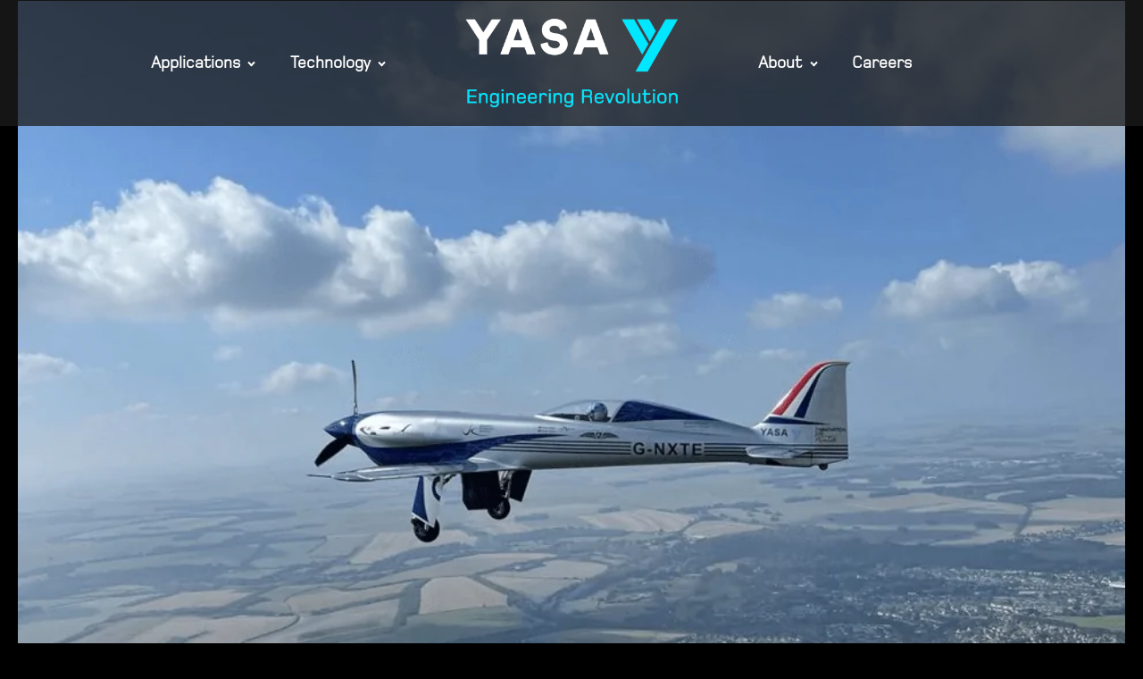

--- FILE ---
content_type: text/html; charset=UTF-8
request_url: https://yasa.com/applications/spirit-of-innovation/
body_size: 11432
content:
<!DOCTYPE html>
<html lang="en-GB" >
<head>
<meta charset="UTF-8">
<meta name="viewport" content="width=device-width, initial-scale=1.0">
<!-- WP_HEAD() START -->
<title>ACCEL- The Spirit Of Innovation | Fastest Electric Plane | YASA Ltd</title>
	<style>img:is([sizes="auto" i], [sizes^="auto," i]) { contain-intrinsic-size: 3000px 1500px }</style>
	<meta name="description" content="The zero-emission aircraft, powered by 3 YASA Axial Flux Motors achieved a new world record for all-electric flight of 345.4mph in November 2021">
<meta name="robots" content="index, follow, max-snippet:-1, max-image-preview:large, max-video-preview:-1">
<link rel="canonical" href="https://yasa.com/applications/spirit-of-innovation/">
<meta property="og:url" content="https://yasa.com/applications/spirit-of-innovation/">
<meta property="og:site_name" content="YASA Limited">
<meta property="og:locale" content="en_GB">
<meta property="og:type" content="article">
<meta property="article:author" content="https://www.facebook.com/YASAMotors">
<meta property="article:publisher" content="https://www.facebook.com/YASAMotors">
<meta property="og:title" content="ACCEL- The Spirit Of Innovation | Fastest Electric Plane | YASA Ltd">
<meta property="og:description" content="The zero-emission aircraft, powered by 3 YASA Axial Flux Motors achieved a new world record for all-electric flight of 345.4mph in November 2021">
<meta property="og:image" content="https://yasa.com/media/2023/09/cropped-yasa-y-logo.png">
<meta property="og:image:secure_url" content="https://yasa.com/media/2023/09/cropped-yasa-y-logo.png">
<meta property="og:image:width" content="512">
<meta property="og:image:height" content="512">
<meta property="og:image:alt" content="cropped yasa y logo.png">
<meta name="twitter:card" content="summary">
<meta name="twitter:site" content="https://twitter.com/YASAMotors">
<meta name="twitter:creator" content="https://twitter.com/YASAMotors">
<meta name="twitter:title" content="ACCEL- The Spirit Of Innovation | Fastest Electric Plane | YASA Ltd">
<meta name="twitter:description" content="The zero-emission aircraft, powered by 3 YASA Axial Flux Motors achieved a new world record for all-electric flight of 345.4mph in November 2021">
<meta name="twitter:image" content="https://yasa.com/media/2023/09/cropped-yasa-y-logo-1.png">
<link rel='dns-prefetch' href='//cdnjs.cloudflare.com' />
<link rel="preload" as="font" href="https://yasa.com/media/2023/09/180111112813Foundry-Monoline.woff" type="font/woff" crossorigin>
<link rel='stylesheet' id='swiss-knife-custom-fonts-css' href='https://yasa.com/media/swiss-knife/skf.css' type='text/css' media='all' />
<link rel='stylesheet' id='wp-block-library-css' href='https://yasa.com/wp-includes/css/dist/block-library/style.min.css' type='text/css' media='all' />
<style id='classic-theme-styles-inline-css' type='text/css'>
/*! This file is auto-generated */
.wp-block-button__link{color:#fff;background-color:#32373c;border-radius:9999px;box-shadow:none;text-decoration:none;padding:calc(.667em + 2px) calc(1.333em + 2px);font-size:1.125em}.wp-block-file__button{background:#32373c;color:#fff;text-decoration:none}
</style>
<style id='global-styles-inline-css' type='text/css'>
:root{--wp--preset--aspect-ratio--square: 1;--wp--preset--aspect-ratio--4-3: 4/3;--wp--preset--aspect-ratio--3-4: 3/4;--wp--preset--aspect-ratio--3-2: 3/2;--wp--preset--aspect-ratio--2-3: 2/3;--wp--preset--aspect-ratio--16-9: 16/9;--wp--preset--aspect-ratio--9-16: 9/16;--wp--preset--color--black: #000000;--wp--preset--color--cyan-bluish-gray: #abb8c3;--wp--preset--color--white: #ffffff;--wp--preset--color--pale-pink: #f78da7;--wp--preset--color--vivid-red: #cf2e2e;--wp--preset--color--luminous-vivid-orange: #ff6900;--wp--preset--color--luminous-vivid-amber: #fcb900;--wp--preset--color--light-green-cyan: #7bdcb5;--wp--preset--color--vivid-green-cyan: #00d084;--wp--preset--color--pale-cyan-blue: #8ed1fc;--wp--preset--color--vivid-cyan-blue: #0693e3;--wp--preset--color--vivid-purple: #9b51e0;--wp--preset--gradient--vivid-cyan-blue-to-vivid-purple: linear-gradient(135deg,rgba(6,147,227,1) 0%,rgb(155,81,224) 100%);--wp--preset--gradient--light-green-cyan-to-vivid-green-cyan: linear-gradient(135deg,rgb(122,220,180) 0%,rgb(0,208,130) 100%);--wp--preset--gradient--luminous-vivid-amber-to-luminous-vivid-orange: linear-gradient(135deg,rgba(252,185,0,1) 0%,rgba(255,105,0,1) 100%);--wp--preset--gradient--luminous-vivid-orange-to-vivid-red: linear-gradient(135deg,rgba(255,105,0,1) 0%,rgb(207,46,46) 100%);--wp--preset--gradient--very-light-gray-to-cyan-bluish-gray: linear-gradient(135deg,rgb(238,238,238) 0%,rgb(169,184,195) 100%);--wp--preset--gradient--cool-to-warm-spectrum: linear-gradient(135deg,rgb(74,234,220) 0%,rgb(151,120,209) 20%,rgb(207,42,186) 40%,rgb(238,44,130) 60%,rgb(251,105,98) 80%,rgb(254,248,76) 100%);--wp--preset--gradient--blush-light-purple: linear-gradient(135deg,rgb(255,206,236) 0%,rgb(152,150,240) 100%);--wp--preset--gradient--blush-bordeaux: linear-gradient(135deg,rgb(254,205,165) 0%,rgb(254,45,45) 50%,rgb(107,0,62) 100%);--wp--preset--gradient--luminous-dusk: linear-gradient(135deg,rgb(255,203,112) 0%,rgb(199,81,192) 50%,rgb(65,88,208) 100%);--wp--preset--gradient--pale-ocean: linear-gradient(135deg,rgb(255,245,203) 0%,rgb(182,227,212) 50%,rgb(51,167,181) 100%);--wp--preset--gradient--electric-grass: linear-gradient(135deg,rgb(202,248,128) 0%,rgb(113,206,126) 100%);--wp--preset--gradient--midnight: linear-gradient(135deg,rgb(2,3,129) 0%,rgb(40,116,252) 100%);--wp--preset--font-size--small: 13px;--wp--preset--font-size--medium: 20px;--wp--preset--font-size--large: 36px;--wp--preset--font-size--x-large: 42px;--wp--preset--spacing--20: 0.44rem;--wp--preset--spacing--30: 0.67rem;--wp--preset--spacing--40: 1rem;--wp--preset--spacing--50: 1.5rem;--wp--preset--spacing--60: 2.25rem;--wp--preset--spacing--70: 3.38rem;--wp--preset--spacing--80: 5.06rem;--wp--preset--shadow--natural: 6px 6px 9px rgba(0, 0, 0, 0.2);--wp--preset--shadow--deep: 12px 12px 50px rgba(0, 0, 0, 0.4);--wp--preset--shadow--sharp: 6px 6px 0px rgba(0, 0, 0, 0.2);--wp--preset--shadow--outlined: 6px 6px 0px -3px rgba(255, 255, 255, 1), 6px 6px rgba(0, 0, 0, 1);--wp--preset--shadow--crisp: 6px 6px 0px rgba(0, 0, 0, 1);}:where(.is-layout-flex){gap: 0.5em;}:where(.is-layout-grid){gap: 0.5em;}body .is-layout-flex{display: flex;}.is-layout-flex{flex-wrap: wrap;align-items: center;}.is-layout-flex > :is(*, div){margin: 0;}body .is-layout-grid{display: grid;}.is-layout-grid > :is(*, div){margin: 0;}:where(.wp-block-columns.is-layout-flex){gap: 2em;}:where(.wp-block-columns.is-layout-grid){gap: 2em;}:where(.wp-block-post-template.is-layout-flex){gap: 1.25em;}:where(.wp-block-post-template.is-layout-grid){gap: 1.25em;}.has-black-color{color: var(--wp--preset--color--black) !important;}.has-cyan-bluish-gray-color{color: var(--wp--preset--color--cyan-bluish-gray) !important;}.has-white-color{color: var(--wp--preset--color--white) !important;}.has-pale-pink-color{color: var(--wp--preset--color--pale-pink) !important;}.has-vivid-red-color{color: var(--wp--preset--color--vivid-red) !important;}.has-luminous-vivid-orange-color{color: var(--wp--preset--color--luminous-vivid-orange) !important;}.has-luminous-vivid-amber-color{color: var(--wp--preset--color--luminous-vivid-amber) !important;}.has-light-green-cyan-color{color: var(--wp--preset--color--light-green-cyan) !important;}.has-vivid-green-cyan-color{color: var(--wp--preset--color--vivid-green-cyan) !important;}.has-pale-cyan-blue-color{color: var(--wp--preset--color--pale-cyan-blue) !important;}.has-vivid-cyan-blue-color{color: var(--wp--preset--color--vivid-cyan-blue) !important;}.has-vivid-purple-color{color: var(--wp--preset--color--vivid-purple) !important;}.has-black-background-color{background-color: var(--wp--preset--color--black) !important;}.has-cyan-bluish-gray-background-color{background-color: var(--wp--preset--color--cyan-bluish-gray) !important;}.has-white-background-color{background-color: var(--wp--preset--color--white) !important;}.has-pale-pink-background-color{background-color: var(--wp--preset--color--pale-pink) !important;}.has-vivid-red-background-color{background-color: var(--wp--preset--color--vivid-red) !important;}.has-luminous-vivid-orange-background-color{background-color: var(--wp--preset--color--luminous-vivid-orange) !important;}.has-luminous-vivid-amber-background-color{background-color: var(--wp--preset--color--luminous-vivid-amber) !important;}.has-light-green-cyan-background-color{background-color: var(--wp--preset--color--light-green-cyan) !important;}.has-vivid-green-cyan-background-color{background-color: var(--wp--preset--color--vivid-green-cyan) !important;}.has-pale-cyan-blue-background-color{background-color: var(--wp--preset--color--pale-cyan-blue) !important;}.has-vivid-cyan-blue-background-color{background-color: var(--wp--preset--color--vivid-cyan-blue) !important;}.has-vivid-purple-background-color{background-color: var(--wp--preset--color--vivid-purple) !important;}.has-black-border-color{border-color: var(--wp--preset--color--black) !important;}.has-cyan-bluish-gray-border-color{border-color: var(--wp--preset--color--cyan-bluish-gray) !important;}.has-white-border-color{border-color: var(--wp--preset--color--white) !important;}.has-pale-pink-border-color{border-color: var(--wp--preset--color--pale-pink) !important;}.has-vivid-red-border-color{border-color: var(--wp--preset--color--vivid-red) !important;}.has-luminous-vivid-orange-border-color{border-color: var(--wp--preset--color--luminous-vivid-orange) !important;}.has-luminous-vivid-amber-border-color{border-color: var(--wp--preset--color--luminous-vivid-amber) !important;}.has-light-green-cyan-border-color{border-color: var(--wp--preset--color--light-green-cyan) !important;}.has-vivid-green-cyan-border-color{border-color: var(--wp--preset--color--vivid-green-cyan) !important;}.has-pale-cyan-blue-border-color{border-color: var(--wp--preset--color--pale-cyan-blue) !important;}.has-vivid-cyan-blue-border-color{border-color: var(--wp--preset--color--vivid-cyan-blue) !important;}.has-vivid-purple-border-color{border-color: var(--wp--preset--color--vivid-purple) !important;}.has-vivid-cyan-blue-to-vivid-purple-gradient-background{background: var(--wp--preset--gradient--vivid-cyan-blue-to-vivid-purple) !important;}.has-light-green-cyan-to-vivid-green-cyan-gradient-background{background: var(--wp--preset--gradient--light-green-cyan-to-vivid-green-cyan) !important;}.has-luminous-vivid-amber-to-luminous-vivid-orange-gradient-background{background: var(--wp--preset--gradient--luminous-vivid-amber-to-luminous-vivid-orange) !important;}.has-luminous-vivid-orange-to-vivid-red-gradient-background{background: var(--wp--preset--gradient--luminous-vivid-orange-to-vivid-red) !important;}.has-very-light-gray-to-cyan-bluish-gray-gradient-background{background: var(--wp--preset--gradient--very-light-gray-to-cyan-bluish-gray) !important;}.has-cool-to-warm-spectrum-gradient-background{background: var(--wp--preset--gradient--cool-to-warm-spectrum) !important;}.has-blush-light-purple-gradient-background{background: var(--wp--preset--gradient--blush-light-purple) !important;}.has-blush-bordeaux-gradient-background{background: var(--wp--preset--gradient--blush-bordeaux) !important;}.has-luminous-dusk-gradient-background{background: var(--wp--preset--gradient--luminous-dusk) !important;}.has-pale-ocean-gradient-background{background: var(--wp--preset--gradient--pale-ocean) !important;}.has-electric-grass-gradient-background{background: var(--wp--preset--gradient--electric-grass) !important;}.has-midnight-gradient-background{background: var(--wp--preset--gradient--midnight) !important;}.has-small-font-size{font-size: var(--wp--preset--font-size--small) !important;}.has-medium-font-size{font-size: var(--wp--preset--font-size--medium) !important;}.has-large-font-size{font-size: var(--wp--preset--font-size--large) !important;}.has-x-large-font-size{font-size: var(--wp--preset--font-size--x-large) !important;}
:where(.wp-block-post-template.is-layout-flex){gap: 1.25em;}:where(.wp-block-post-template.is-layout-grid){gap: 1.25em;}
:where(.wp-block-columns.is-layout-flex){gap: 2em;}:where(.wp-block-columns.is-layout-grid){gap: 2em;}
:root :where(.wp-block-pullquote){font-size: 1.5em;line-height: 1.6;}
</style>
<link rel='stylesheet' id='oxygen-aos-css' href='https://yasa.com/wp-content/plugins/oxygen-master/component-framework/vendor/aos/aos.css' type='text/css' media='all' />
<link rel='stylesheet' id='oxygen-css' href='https://yasa.com/wp-content/plugins/oxygen-master/component-framework/oxygen.css' type='text/css' media='all' />
<link rel='stylesheet' id='remodal-css' href='https://cdnjs.cloudflare.com/ajax/libs/remodal/1.1.1/remodal.min.css' type='text/css' media='all' />
<link rel='stylesheet' id='remodal-defualt-css' href='https://cdnjs.cloudflare.com/ajax/libs/remodal/1.1.1/remodal-default-theme.min.css' type='text/css' media='all' />
<link rel='stylesheet' id='yasa-custom-style-css' href='https://yasa.com/wp-content/plugins/yasa-custom-functionality/assets/css/style.css' type='text/css' media='all' />
<link rel='stylesheet' id='yasa-mobile-menu-enhancer-css' href='https://yasa.com/wp-content/plugins/yasa-mobile-menu-enhancer/assets/css/yasa-mobile-menu.css' type='text/css' media='all' />
<style id='yasa-mobile-menu-enhancer-inline-css' type='text/css'>
.yasa-mobile-menu-wrapper { width: 320px; }.yasa-mobile-menu-open { transform: translateX(-320px); }.yasa-mobile-menu-wrapper { background-color: #ffffff; }.yasa-mobile-menu a { color: #333333; }.yasa-mobile-menu a:hover, .yasa-mobile-menu a:focus, .yasa-mobile-menu li.current-menu-item > a { color: #e74c3c; }.yasa-mobile-toggle span { background-color: #e74c3c; }.yasa-mobile-menu-overlay { opacity: 0.7; }
</style>
<script type="text/javascript" src="https://yasa.com/wp-content/plugins/oxygen-master/component-framework/vendor/aos/aos.js" id="oxygen-aos-js"></script>
<script type="text/javascript" src="https://yasa.com/wp-includes/js/jquery/jquery.min.js" id="jquery-core-js"></script>
<script type="text/javascript" src="https://yasa.com/wp-includes/js/jquery/jquery-migrate.min.js" id="jquery-migrate-js"></script>
<script type="text/javascript" src="https://cdnjs.cloudflare.com/ajax/libs/remodal/1.1.1/remodal.min.js" id="remodal-js"></script>
<link rel="https://api.w.org/" href="https://yasa.com/wp-json/" /><link rel="alternate" title="JSON" type="application/json" href="https://yasa.com/wp-json/wp/v2/pages/155" /><script>document.createElement( "picture" );if(!window.HTMLPictureElement && document.addEventListener) {window.addEventListener("DOMContentLoaded", function() {var s = document.createElement("script");s.src = "https://yasa.com/wp-content/plugins/webp-express/js/picturefill.min.js";document.body.appendChild(s);});}</script><script id="mcjs">!function(c,h,i,m,p){m=c.createElement(h),p=c.getElementsByTagName(h)[0],m.async=1,m.src=i,p.parentNode.insertBefore(m,p)}(document,"script","https://chimpstatic.com/mcjs-connected/js/users/61aafeacb5c7f91de15857102/a796a32d05a7c2376b93f285e.js");</script>
<style>.oxygen-oxy-ou_countdown-oucd_timezone .select2-container--default .select2-selection--single .select2-selection__rendered{color: #fff!important;}</style><link rel="icon" href="https://yasa.com/media/2023/09/cropped-yasa-y-logo-1-32x32.png" sizes="32x32" />
<link rel="icon" href="https://yasa.com/media/2023/09/cropped-yasa-y-logo-1-192x192.png" sizes="192x192" />
<link rel="apple-touch-icon" href="https://yasa.com/media/2023/09/cropped-yasa-y-logo-1-180x180.png" />
<meta name="msapplication-TileImage" content="https://yasa.com/media/2023/09/cropped-yasa-y-logo-1-270x270.png" />

<script async src='https://www.googletagmanager.com/gtag/js?id=G-LE4Y2YGYNX'></script><script>
window.dataLayer = window.dataLayer || [];
function gtag(){dataLayer.push(arguments);}gtag('js', new Date());
gtag('set', 'cookie_domain', 'auto');
gtag('set', 'cookie_flags', 'SameSite=None;Secure');
window.addEventListener('load', function () {
    var links = document.querySelectorAll('a');
    for (let i = 0; i < links.length; i++) {
        links[i].addEventListener('click', function(e) {
            var n = this.href.includes('yasa.com');
            if (n == false) {
                gtag('event', 'click', {'event_category': 'external links','event_label' : this.href});
            }
        });
        }
    });
    window.addEventListener('load', function () {
        var links = document.querySelectorAll('a');
        for (let i = 0; i < links.length; i++) {
            links[i].addEventListener('click', function(e) {
                var n = this.href.includes('tel:');
                if (n === true) {
                    gtag('event', 'click', {'event_category': 'phone','event_label' : this.href.slice(4)});
                }
            });
        }
    });
 gtag('config', 'G-LE4Y2YGYNX' , {});

</script>

<!-- Google Tag Manager -->
<script>(function(w,d,s,l,i){w[l]=w[l]||[];w[l].push({'gtm.start':
new Date().getTime(),event:'gtm.js'});var f=d.getElementsByTagName(s)[0],
j=d.createElement(s),dl=l!='dataLayer'?'&l='+l:'';j.async=true;j.src=
'https://www.googletagmanager.com/gtm.js?id='+i+dl;f.parentNode.insertBefore(j,f);
})(window,document,'script','dataLayer','GTM-WT5X3FR');</script>
<!-- End Google Tag Manager -->
<link rel='stylesheet' id='oxygen-cache-7-css' href='//yasa.com/media/oxygen/css/7.css?cache=1751913014' type='text/css' media='all' />
<link rel='stylesheet' id='oxygen-cache-155-css' href='//yasa.com/media/oxygen/css/155.css?cache=1751913010' type='text/css' media='all' />
<link rel='stylesheet' id='oxygen-universal-styles-css' href='//yasa.com/media/oxygen/css/universal.css?cache=1759505527' type='text/css' media='all' />
<!-- END OF WP_HEAD() -->
</head>
<body class="wp-singular page-template-default page page-id-155 page-child parent-pageid-68 wp-theme-oxygen-is-not-a-theme  wp-embed-responsive oxygen-body page-spirit-of-innovation" >


<!-- Google Tag Manager (noscript) -->
<noscript><iframe src="https://www.googletagmanager.com/ns.html?id=GTM-WT5X3FR"
height="0" width="0" style="display:none;visibility:hidden"></iframe></noscript>
<!-- End Google Tag Manager (noscript) -->


						<header id="header" class="oxy-header-wrapper oxy-sticky-header  oxy-header" ><div id="_header_row-3-7" class="oxy-header-row " ><div class="oxy-header-container"><div id="_header_left-4-7" class="oxy-header-left" ></div><div id="_header_center-5-7" class="oxy-header-center" ><div id="new_columns-7-7" class="ct-new-columns" ><div id="div_block-8-7" class="ct-div-block" ><nav id="_nav_menu-15-7" class="oxy-nav-menu oxy-nav-menu-dropdowns oxy-nav-menu-dropdown-arrow" ><div class='oxy-menu-toggle'><div class='oxy-nav-menu-hamburger-wrap'><div class='oxy-nav-menu-hamburger'><div class='oxy-nav-menu-hamburger-line'></div><div class='oxy-nav-menu-hamburger-line'></div><div class='oxy-nav-menu-hamburger-line'></div></div></div></div><div class="menu-left-menu-container"><ul id="menu-left-menu" class="oxy-nav-menu-list"><li id="menu-item-45456" class="menu-item menu-item-type-custom menu-item-object-custom menu-item-has-children menu-item-45456"><a href="#">Applications</a>
<ul class="sub-menu">
	<li id="menu-item-45457" class="menu-item menu-item-type-post_type menu-item-object-page menu-item-45457"><a href="https://yasa.com/automotive/">Automotive</a></li>
	<li id="menu-item-45458" class="menu-item menu-item-type-post_type menu-item-object-page menu-item-45458"><a href="https://yasa.com/marine/">Marine</a></li>
	<li id="menu-item-45528" class="menu-item menu-item-type-post_type menu-item-object-page menu-item-45528"><a href="https://yasa.com/defence/">Defence &#038; Military</a></li>
	<li id="menu-item-45459" class="menu-item menu-item-type-post_type menu-item-object-page menu-item-45459"><a href="https://yasa.com/special-projects/">Special Projects</a></li>
	<li id="menu-item-91" class="menu-item menu-item-type-post_type menu-item-object-page current-page-ancestor menu-item-91"><a href="https://yasa.com/applications/">Axial Flux In Motion</a></li>
</ul>
</li>
<li id="menu-item-45335" class="menu-item menu-item-type-custom menu-item-object-custom menu-item-has-children menu-item-45335"><a>Technology</a>
<ul class="sub-menu">
	<li id="menu-item-92" class="menu-item menu-item-type-post_type menu-item-object-page menu-item-92"><a href="https://yasa.com/technology/">Axial Flux Technology</a></li>
	<li id="menu-item-45331" class="menu-item menu-item-type-post_type menu-item-object-page menu-item-45331"><a href="https://yasa.com/yasa-p400-r/">YASA COTS Motors</a></li>
	<li id="menu-item-45602" class="menu-item menu-item-type-post_type menu-item-object-page menu-item-45602"><a href="https://yasa.com/yasa-series-motors/">YASA Series Motors</a></li>
</ul>
</li>
</ul></div></nav></div><div id="logo-wrapper" class="ct-div-block" ><a id="link-142-7" class="ct-link" href="https://yasa.com/"   ><img loading="lazy" id="logo" alt="" src="https://yasa.com/media/2023/08/YASA_Strapline_Dark_RBG1-crop-1.png" class="ct-image " srcset="https://yasa.com/media/2023/08/YASA_Strapline_Dark_RBG1-crop-1.png 2549w, https://yasa.com/media/2023/08/YASA_Strapline_Dark_RBG1-crop-1-300x127.png 300w, https://yasa.com/media/2023/08/YASA_Strapline_Dark_RBG1-crop-1-1024x432.png 1024w, https://yasa.com/media/2023/08/YASA_Strapline_Dark_RBG1-crop-1-768x324.png 768w, https://yasa.com/media/2023/08/YASA_Strapline_Dark_RBG1-crop-1-1536x648.png 1536w, https://yasa.com/media/2023/08/YASA_Strapline_Dark_RBG1-crop-1-2048x864.png 2048w, https://yasa.com/media/2023/08/YASA_Strapline_Dark_RBG1-crop-1-20x8.png 20w" sizes="(max-width: 2549px) 100vw, 2549px" /></a></div><div id="div_block-10-7" class="ct-div-block" ><nav id="_nav_menu-16-7" class="oxy-nav-menu oxy-nav-menu-dropdowns oxy-nav-menu-dropdown-arrow" ><div class='oxy-menu-toggle'><div class='oxy-nav-menu-hamburger-wrap'><div class='oxy-nav-menu-hamburger'><div class='oxy-nav-menu-hamburger-line'></div><div class='oxy-nav-menu-hamburger-line'></div><div class='oxy-nav-menu-hamburger-line'></div></div></div></div><div class="menu-right-menu-container"><ul id="menu-right-menu" class="oxy-nav-menu-list"><li id="menu-item-44964" class="menu-item menu-item-type-custom menu-item-object-custom menu-item-has-children menu-item-44964"><a>About</a>
<ul class="sub-menu">
	<li id="menu-item-44766" class="menu-item menu-item-type-post_type menu-item-object-page menu-item-44766"><a href="https://yasa.com/about/">The YASA Story</a></li>
	<li id="menu-item-45093" class="menu-item menu-item-type-post_type menu-item-object-page menu-item-45093"><a href="https://yasa.com/yasa-team/">YASA Team</a></li>
	<li id="menu-item-44669" class="menu-item menu-item-type-taxonomy menu-item-object-category menu-item-44669"><a href="https://yasa.com/category/news/">News</a></li>
	<li id="menu-item-44668" class="menu-item menu-item-type-post_type menu-item-object-page menu-item-44668"><a href="https://yasa.com/press/">Press</a></li>
</ul>
</li>
<li id="menu-item-45205" class="menu-item menu-item-type-post_type menu-item-object-page menu-item-45205"><a href="https://yasa.com/careers/">Careers</a></li>
</ul></div></nav></div><div id="div_block-255-7" class="ct-div-block mobile-menu" ><nav id="_nav_menu-262-7" class="oxy-nav-menu oxy-nav-menu-dropdowns oxy-nav-menu-dropdown-arrow oxy-nav-menu-responsive-dropdowns" ><div class='oxy-menu-toggle'><div class='oxy-nav-menu-hamburger-wrap'><div class='oxy-nav-menu-hamburger'><div class='oxy-nav-menu-hamburger-line'></div><div class='oxy-nav-menu-hamburger-line'></div><div class='oxy-nav-menu-hamburger-line'></div></div></div></div><div class="menu-mobile-menu-container"><ul id="menu-mobile-menu" class="oxy-nav-menu-list"><li id="menu-item-44748" class="menu-item menu-item-type-post_type menu-item-object-page menu-item-home menu-item-44748"><a href="https://yasa.com/">Home</a></li>
<li id="menu-item-45466" class="menu-item menu-item-type-custom menu-item-object-custom menu-item-has-children menu-item-45466"><a href="#">Applications</a>
<ul class="sub-menu">
	<li id="menu-item-45462" class="menu-item menu-item-type-post_type menu-item-object-page menu-item-45462"><a href="https://yasa.com/automotive/">Automotive</a></li>
	<li id="menu-item-45460" class="menu-item menu-item-type-post_type menu-item-object-page menu-item-45460"><a href="https://yasa.com/marine/">Marine</a></li>
	<li id="menu-item-45527" class="menu-item menu-item-type-post_type menu-item-object-page menu-item-45527"><a href="https://yasa.com/defence/">Defence &#038; Military</a></li>
	<li id="menu-item-45463" class="menu-item menu-item-type-post_type menu-item-object-page menu-item-45463"><a href="https://yasa.com/special-projects/">Special Projects</a></li>
	<li id="menu-item-44753" class="menu-item menu-item-type-post_type menu-item-object-page current-page-ancestor menu-item-44753"><a href="https://yasa.com/applications/">Axial Flux In Motion</a></li>
</ul>
</li>
<li id="menu-item-45467" class="menu-item menu-item-type-custom menu-item-object-custom menu-item-has-children menu-item-45467"><a href="#">Technology</a>
<ul class="sub-menu">
	<li id="menu-item-44754" class="menu-item menu-item-type-post_type menu-item-object-page menu-item-44754"><a href="https://yasa.com/technology/">Axial Flux Technology</a></li>
	<li id="menu-item-45330" class="menu-item menu-item-type-post_type menu-item-object-page menu-item-45330"><a href="https://yasa.com/yasa-p400-r/">YASA COTS Motors</a></li>
	<li id="menu-item-45603" class="menu-item menu-item-type-post_type menu-item-object-page menu-item-45603"><a href="https://yasa.com/yasa-series-motors/">YASA Series Motors</a></li>
</ul>
</li>
<li id="menu-item-45468" class="menu-item menu-item-type-custom menu-item-object-custom menu-item-has-children menu-item-45468"><a href="#">About</a>
<ul class="sub-menu">
	<li id="menu-item-44767" class="menu-item menu-item-type-post_type menu-item-object-page menu-item-44767"><a href="https://yasa.com/about/">The YASA Story</a></li>
	<li id="menu-item-45092" class="menu-item menu-item-type-post_type menu-item-object-page menu-item-45092"><a href="https://yasa.com/yasa-team/">YASA Team</a></li>
	<li id="menu-item-44749" class="menu-item menu-item-type-post_type menu-item-object-page menu-item-44749"><a href="https://yasa.com/news/">News</a></li>
	<li id="menu-item-45469" class="menu-item menu-item-type-post_type menu-item-object-page menu-item-45469"><a href="https://yasa.com/press/">Press Coverage</a></li>
</ul>
</li>
<li id="menu-item-45206" class="menu-item menu-item-type-post_type menu-item-object-page menu-item-45206"><a href="https://yasa.com/careers/">Careers</a></li>
<li id="menu-item-44752" class="menu-item menu-item-type-post_type menu-item-object-page menu-item-44752"><a href="https://yasa.com/contact/">Contact</a></li>
</ul></div></nav></div></div></div><div id="_header_right-6-7" class="oxy-header-right" ></div></div></div></header>
				<script type="text/javascript">
			jQuery(document).ready(function() {
				var selector = "#header",
					scrollval = parseInt("150");
				if (!scrollval || scrollval < 1) {
											jQuery("body").css("margin-top", jQuery(selector).outerHeight());
						jQuery(selector).addClass("oxy-sticky-header-active");
									}
				else {
					var scrollTopOld = 0;
					jQuery(window).scroll(function() {
						if (!jQuery('body').hasClass('oxy-nav-menu-prevent-overflow')) {
							if (jQuery(this).scrollTop() > scrollval 
																) {
								if (
																		!jQuery(selector).hasClass("oxy-sticky-header-active")) {
									if (jQuery(selector).css('position')!='absolute') {
										jQuery("body").css("margin-top", jQuery(selector).outerHeight());
									}
									jQuery(selector)
										.addClass("oxy-sticky-header-active")
																			.addClass("oxy-sticky-header-fade-in");
																	}
							}
							else {
								jQuery(selector)
									.removeClass("oxy-sticky-header-fade-in")
									.removeClass("oxy-sticky-header-active");
								if (jQuery(selector).css('position')!='absolute') {
									jQuery("body").css("margin-top", "");
								}
							}
							scrollTopOld = jQuery(this).scrollTop();
						}
					})
				}
			});
		</script><section id="section-19-7" class=" ct-section" ><div class="ct-section-inner-wrap"><div id='inner_content-153-7' class='ct-inner-content'><section id="section-10-155" class=" ct-section feature-wrapper" ><div class="ct-section-inner-wrap"><picture><source srcset="https://yasa.com/media/2023/09/hp_plane-1024x797-1.webp 958w, https://yasa.com/media/2023/09/hp_plane-1024x797-1-300x214.webp 300w, https://yasa.com/media/2023/09/hp_plane-1024x797-1-768x548.webp 768w, https://yasa.com/media/2023/09/hp_plane-1024x797-1-20x14.webp 20w" sizes="(max-width: 958px) 100vw, 958px" type="image/webp"><img loading="lazy" id="image-11-155" alt="hp plane 1024x797 1" src="https://yasa.com/media/2023/09/hp_plane-1024x797-1.png" class="ct-image webpexpress-processed" srcset="https://yasa.com/media/2023/09/hp_plane-1024x797-1.png 958w, https://yasa.com/media/2023/09/hp_plane-1024x797-1-300x214.png 300w, https://yasa.com/media/2023/09/hp_plane-1024x797-1-768x548.png 768w, https://yasa.com/media/2023/09/hp_plane-1024x797-1-20x14.png 20w" sizes="(max-width: 958px) 100vw, 958px"></picture></div></section><section id="section-12-155" class=" ct-section" ><div class="ct-section-inner-wrap"><h1 id="headline-13-155" class="ct-headline">The Spirit Of Innovation is the World’s Fastest Electric Plane.</h1><div id="text_block-16-155" class="ct-text-block" >The zero-emission aircraft achieved a new world record for all-electric flight of 345.4mph in November 2021</div><div id="new_columns-19-155" class="ct-new-columns" ><div id="div_block-20-155" class="ct-div-block" ><div id="text_block-22-155" class="ct-text-block" >This ground-breaking, fixed wing plane, built and developed by Rolls Royce, is powered by YASA Motors.&nbsp;<br><br>The aircraft uses a <span id="span-30-155" class="ct-span" >400kW electric powertrain</span> – the equivalent of a <span id="span-33-155" class="ct-span" >535 BHP supercar</span>.&nbsp;<br><br>The speed achieved by test pilot and Rolls-Royce Director of Flight Operations Phill O’Dell in the ‘Spirit of Innovation’ was more than 213.04 km/h (132 mph) faster than the previous record set by the Siemens eAircraft powered Extra 330 LE Aerobatic aircraft in 2017.</div></div><div id="div_block-21-155" class="ct-div-block" ><picture><source srcset="https://yasa.com/media/2023/09/50972544341_d9fee6c29e_6k-scaled-1-e1736859280207.webp" sizes="(max-width: 1200px) 100vw, 1200px" type="image/webp"><img id="image-36-155" alt="50972544341 d9fee6c29e 6k scaled 1" src="https://yasa.com/media/2023/09/50972544341_d9fee6c29e_6k-scaled-1-e1736859280207.png" class="ct-image webpexpress-processed" srcset="" sizes="(max-width: 1200px) 100vw, 1200px"></picture></div></div><div id="new_columns-38-155" class="ct-new-columns" ><div id="div_block-43-155" class="ct-div-block" ><picture><source srcset="https://yasa.com/media/2023/09/50972544341_d9fee6c29e_6k-scaled-1-e1736859280207.webp" sizes="(max-width: 1200px) 100vw, 1200px" type="image/webp"><img id="image-44-155" alt="50972544341 d9fee6c29e 6k scaled 1" src="https://yasa.com/media/2023/09/50972544341_d9fee6c29e_6k-scaled-1-e1736859280207.png" class="ct-image webpexpress-processed" srcset="" sizes="(max-width: 1200px) 100vw, 1200px"></picture></div><div id="div_block-39-155" class="ct-div-block" ><div id="text_block-40-155" class="ct-text-block" >Each of the three motors powering the Spirit of Innovation provides <span id="span-48-155" class="ct-span" >790Nm of peak torque, 200kW peak power</span>. All within an individual axial length of just 98mm.&nbsp;<br><br>The motor design has been customised to make installation easier and enhance the motors’ mechanical strength and rigidity&nbsp;<br><br>The three motors enable the plane’s propellers to continuously deliver more than <span id="span-51-155" class="ct-span" >500hp</span> and the blades to spin at a low enough RPM for a stable and almost silent ride, while allowing the aircraft to reach speeds of 300 miles per hour. All this, with greater than <span id="span-54-155" class="ct-span" >97% energy efficiencies and zero emissions</span>.</div></div></div><div id="text_block-57-155" class="ct-text-block" >Never in the history of the FAI record attempts has there been such a significant increase in speed over such a short time, highlighting the rapid pace at which electrification of aerospace is advancing.</div><div id="_rich_text-61-155" class="oxy-rich-text" ><blockquote><p><em>"To break the world record by 132 mph is pretty astonishing"</em>  <span style="color: #ffffff;">Dr Tim Woolmer, Founder &amp; CTO YASA</span></p></blockquote></div><div id="text_block-62-155" class="ct-text-block" >Watch the full story below and find out more about The Power Of Electric Flight at <a id="span-66-155" class="ct-link-text" href="https://www.evolito.aero/" target="_blank"  >evolito.aero</a></div><div id="div_block-71-155" class="ct-div-block" >
		<div id="-ou_video-72-155" class="oxy-ou-video oxy-ultimate-element" ><div class="ou-video-wrapper ouv-6929c9db674b1564176710 ouv-ar-169"><div class="ou-aspect-ratio"><iframe class="ou-video-iframe" allowfullscreen allow="autoplay" src="https://www.youtube.com/embed/AhX_lv-wmPM?feature=oembed&amp;wmode=opaque&amp;loop=0&amp;controls=1&amp;mute=0&amp;rel=0&amp;modestbranding=1" privacy="1"></iframe></div></div></div>

		</div></div></section></div></div></section><section id="section-53-7" class=" ct-section" ><div class="ct-section-inner-wrap"><div id="div_block-66-7" class="ct-div-block" ><div id="new_columns-54-7" class="ct-new-columns" ><div id="div_block-55-7" class="ct-div-block" ><picture><source srcset="https://yasa.com/media/2023/08/New-Website-MB-logo4-300x300.webp 300w, https://yasa.com/media/2023/08/New-Website-MB-logo4-150x150.webp 150w, https://yasa.com/media/2023/08/New-Website-MB-logo4-20x20.webp 20w" sizes="(max-width: 300px) 100vw, 300px" type="image/webp"><img loading="lazy" id="image-59-7" alt="" src="https://yasa.com/media/2023/08/New-Website-MB-logo4-300x300.png" class="ct-image webpexpress-processed" srcset="https://yasa.com/media/2023/08/New-Website-MB-logo4-300x300.png 300w, https://yasa.com/media/2023/08/New-Website-MB-logo4-150x150.png 150w, https://yasa.com/media/2023/08/New-Website-MB-logo4-20x20.png 20w" sizes="(max-width: 300px) 100vw, 300px"></picture></div><div id="div_block-56-7" class="ct-div-block" ><h5 id="headline-83-7" class="ct-headline">Stay In Touch</h5><a id="link-85-7" class="ct-link" href="https://yasa.com/contact/" target="_blank"  ><div id="text_block-86-7" class="ct-text-block" >Contact Us</div></a><a id="link-329-7" class="ct-link" href="https://yasa.us18.list-manage.com/subscribe?u=61aafeacb5c7f91de15857102&#038;id=3de9e140e9" target="_blank"  ><div id="text_block-330-7" class="ct-text-block" >Newsletter Signup</div></a><div id="_social_icons-73-7" class="oxy-social-icons" ><a href='https://www.linkedin.com/company/3142699/' target='_blank' class='oxy-social-icons-linkedin'><svg><title>Visit our LinkedIn</title><use xlink:href='#oxy-social-icons-icon-linkedin-blank'></use></svg></a><a href='https://www.youtube.com/@YasaLimited' target='_blank' class='oxy-social-icons-youtube'><svg><title>Visit our YouTube channel</title><use xlink:href='#oxy-social-icons-icon-youtube-blank'></use></svg></a></div></div><div id="div_block-57-7" class="ct-div-block" ><h5 id="headline-87-7" class="ct-headline">More Info</h5><nav id="_nav_menu-107-7" class="oxy-nav-menu oxy-nav-menu-dropdowns oxy-nav-menu-dropdown-arrow oxy-nav-menu-vertical" ><div class='oxy-menu-toggle'><div class='oxy-nav-menu-hamburger-wrap'><div class='oxy-nav-menu-hamburger'><div class='oxy-nav-menu-hamburger-line'></div><div class='oxy-nav-menu-hamburger-line'></div><div class='oxy-nav-menu-hamburger-line'></div></div></div></div><div class="menu-footer-more-info-container"><ul id="menu-footer-more-info" class="oxy-nav-menu-list"><li id="menu-item-45202" class="menu-item menu-item-type-post_type menu-item-object-page menu-item-45202"><a href="https://yasa.com/careers/">Careers</a></li>
<li id="menu-item-44667" class="menu-item menu-item-type-post_type menu-item-object-page menu-item-44667"><a href="https://yasa.com/press/">Press</a></li>
<li id="menu-item-45498" class="menu-item menu-item-type-post_type menu-item-object-page menu-item-45498"><a href="https://yasa.com/yasa-mercedes-benz/">YASA &#038; Mercedes-Benz</a></li>
</ul></div></nav></div><div id="div_block-294-7" class="ct-div-block" ><h5 id="headline-295-7" class="ct-headline"><br></h5><nav id="_nav_menu-296-7" class="oxy-nav-menu oxy-nav-menu-dropdowns oxy-nav-menu-dropdown-arrow oxy-nav-menu-vertical" ><div class='oxy-menu-toggle'><div class='oxy-nav-menu-hamburger-wrap'><div class='oxy-nav-menu-hamburger'><div class='oxy-nav-menu-hamburger-line'></div><div class='oxy-nav-menu-hamburger-line'></div><div class='oxy-nav-menu-hamburger-line'></div></div></div></div><div class="menu-footer-rhs-menu-container"><ul id="menu-footer-rhs-menu" class="oxy-nav-menu-list"><li id="menu-item-45345" class="menu-item menu-item-type-custom menu-item-object-custom menu-item-45345"><a target="_blank" href="https://yasa.com/media/2023/09/goods-purchasing-terms-short-form.pdf">Purchasing T&#038;Cs</a></li>
<li id="menu-item-45346" class="menu-item menu-item-type-custom menu-item-object-custom menu-item-45346"><a target="_blank" href="https://yasa.com/media/2024/02/yasa-website-tcs-of-sale-feb-2024.pdf">Sales T&#038;Cs</a></li>
<li id="menu-item-45388" class="menu-item menu-item-type-custom menu-item-object-custom menu-item-45388"><a target="_blank" href="https://yasa.com/media/2025/01/gender-pay-gap-report-yasa-2024.pdf">Gender Pay Gap Report 2024</a></li>
<li id="menu-item-45347" class="menu-item menu-item-type-custom menu-item-object-custom menu-item-45347"><a target="_blank" href="https://yasa.com/media/2024/02/gender-pay-gap-summary-2023.pdf">Gender Pay Gap Report 2023</a></li>
<li id="menu-item-45348" class="menu-item menu-item-type-custom menu-item-object-custom menu-item-45348"><a target="_blank" href="https://yasa.com/media/2023/04/gender-pay-gap-summary-2022.pdf">Gender Pay Gap Report 2022</a></li>
</ul></div></nav></div><div id="div_block-58-7" class="ct-div-block" ></div></div></div></div></section><section id="section-69-7" class=" ct-section" ><div class="ct-section-inner-wrap"><div id="div_block-71-7" class="ct-div-block" ><div id="_dynamic_list-109-7" class="oxy-dynamic-list"><div id="div_block-110-7-1" class="ct-div-block" data-id="div_block-110-7"><a id="link-319-7-1" class="ct-link" href="https://www.ncsc.gov.uk/cyberessentials/overview" target="_blank" data-id="link-319-7"><picture><source srcset="https://yasa.com/media/2024/12/cyberessentials_certification-mark_colour-.webp" type="image/webp"><img loading="lazy" id="image-123-7-1" alt="" src="https://yasa.com/media/2024/12/cyberessentials_certification-mark_colour-.png" class="ct-image webpexpress-processed" data-id="image-123-7"></picture></a></div><div id="div_block-110-7-2" class="ct-div-block" data-id="div_block-110-7"><a id="link-319-7-2" class="ct-link" href="" target="_blank" data-id="link-319-7"><picture><source srcset="https://yasa.com/media/2024/04/wes-partner-logo-rgb.webp" type="image/webp"><img loading="lazy" id="image-123-7-2" alt="" src="https://yasa.com/media/2024/04/wes-partner-logo-rgb.png" class="ct-image webpexpress-processed" data-id="image-123-7"></picture></a></div>                    
                                            
                                        
                    </div>
</div><div id="div_block-70-7" class="ct-div-block" ><div id="code_block-133-7" class="ct-code-block" >©2025</div><div id="text_block-171-7" class="ct-text-block" >YASA Limited. All Rights Reserved | <a id="span-179-7" class="ct-link-text" href="/privacy-policy/" target="_self"  >Privacy Policy</a> | <a id="span-184-7" class="ct-link-text" href="/cookie-policy/" target="_self"  >Cookie Policy</a></div></div><div id="text_block-162-7" class="ct-text-block" >YASA Ltd is registered in England and Wales. Registered Number: 06975790 | VAT Number: GB980242034</div></div></section><a id="link-271-7" class="ct-link oxel_back_to_top_container" href="#top" target="_self"  ><div id="code_block-272-7" class="ct-code-block" ><!-- --></div><div id="fancy_icon-273-7" class="ct-fancy-icon oxel_back_to_top_icon" ><svg id="svg-fancy_icon-273-7"><use xlink:href="#Lineariconsicon-arrow-up-circle"></use></svg></div></a>	<!-- WP_FOOTER -->
<script type="speculationrules">
{"prefetch":[{"source":"document","where":{"and":[{"href_matches":"\/*"},{"not":{"href_matches":["\/wp-*.php","\/wp-admin\/*","\/media\/*","\/wp-content\/*","\/wp-content\/plugins\/*","\/wp-content\/themes\/yasa\/*","\/wp-content\/themes\/oxygen-is-not-a-theme\/*","\/*\\?(.+)"]}},{"not":{"selector_matches":"a[rel~=\"nofollow\"]"}},{"not":{"selector_matches":".no-prefetch, .no-prefetch a"}}]},"eagerness":"conservative"}]}
</script>
<?xml version="1.0"?><svg xmlns="http://www.w3.org/2000/svg" xmlns:xlink="http://www.w3.org/1999/xlink" style="position: absolute; width: 0; height: 0; overflow: hidden;" version="1.1"><defs><symbol id="Lineariconsicon-arrow-up-circle" viewBox="0 0 20 20"><title>arrow-up-circle</title><path class="path1" d="M2.782 3.782c-1.794 1.794-2.782 4.18-2.782 6.718s0.988 4.923 2.782 6.718 4.18 2.782 6.718 2.782 4.923-0.988 6.718-2.782 2.782-4.18 2.782-6.717-0.988-4.923-2.782-6.718-4.18-2.782-6.718-2.782-4.923 0.988-6.718 2.782zM18 10.5c0 4.687-3.813 8.5-8.5 8.5s-8.5-3.813-8.5-8.5c0-4.687 3.813-8.5 8.5-8.5s8.5 3.813 8.5 8.5z"/><path class="path2" d="M9.147 4.647l-4 4c-0.195 0.195-0.195 0.512 0 0.707s0.512 0.195 0.707 0l3.146-3.147v10.293c0 0.276 0.224 0.5 0.5 0.5s0.5-0.224 0.5-0.5v-10.293l3.147 3.146c0.195 0.195 0.512 0.195 0.707 0 0.098-0.098 0.146-0.226 0.146-0.353s-0.049-0.256-0.147-0.353l-4-4c-0.195-0.195-0.512-0.195-0.707 0z"/></symbol></defs></svg>
		<script type="text/javascript">
			jQuery(document).ready(function() {
				jQuery('body').on('click', '.oxy-menu-toggle', function() {
					jQuery(this).parent('.oxy-nav-menu').toggleClass('oxy-nav-menu-open');
					jQuery('body').toggleClass('oxy-nav-menu-prevent-overflow');
					jQuery('html').toggleClass('oxy-nav-menu-prevent-overflow');
				});
				var selector = '.oxy-nav-menu-open .menu-item a[href*="#"]';
				jQuery('body').on('click', selector, function(){
					jQuery('.oxy-nav-menu-open').removeClass('oxy-nav-menu-open');
					jQuery('body').removeClass('oxy-nav-menu-prevent-overflow');
					jQuery('html').removeClass('oxy-nav-menu-prevent-overflow');
					jQuery(this).click();
				});
			});
		</script>

	
		<svg style="position: absolute; width: 0; height: 0; overflow: hidden;" version="1.1" xmlns="http://www.w3.org/2000/svg" xmlns:xlink="http://www.w3.org/1999/xlink">
		   <defs>
		      <symbol id="oxy-social-icons-icon-linkedin" viewBox="0 0 32 32">
		         <title>linkedin</title>
		         <path d="M12 12h5.535v2.837h0.079c0.77-1.381 2.655-2.837 5.464-2.837 5.842 0 6.922 3.637 6.922 8.367v9.633h-5.769v-8.54c0-2.037-0.042-4.657-3.001-4.657-3.005 0-3.463 2.218-3.463 4.509v8.688h-5.767v-18z"></path>
		         <path d="M2 12h6v18h-6v-18z"></path>
		         <path d="M8 7c0 1.657-1.343 3-3 3s-3-1.343-3-3c0-1.657 1.343-3 3-3s3 1.343 3 3z"></path>
		      </symbol>
		      <symbol id="oxy-social-icons-icon-facebook" viewBox="0 0 32 32">
		         <title>facebook</title>
		         <path d="M19 6h5v-6h-5c-3.86 0-7 3.14-7 7v3h-4v6h4v16h6v-16h5l1-6h-6v-3c0-0.542 0.458-1 1-1z"></path>
		      </symbol>
		      <symbol id="oxy-social-icons-icon-pinterest" viewBox="0 0 32 32">
		         <title>pinterest</title>
		         <path d="M16 2.138c-7.656 0-13.863 6.206-13.863 13.863 0 5.875 3.656 10.887 8.813 12.906-0.119-1.094-0.231-2.781 0.050-3.975 0.25-1.081 1.625-6.887 1.625-6.887s-0.412-0.831-0.412-2.056c0-1.925 1.119-3.369 2.506-3.369 1.181 0 1.756 0.887 1.756 1.95 0 1.188-0.756 2.969-1.15 4.613-0.331 1.381 0.688 2.506 2.050 2.506 2.462 0 4.356-2.6 4.356-6.35 0-3.319-2.387-5.638-5.787-5.638-3.944 0-6.256 2.956-6.256 6.019 0 1.194 0.456 2.469 1.031 3.163 0.113 0.137 0.131 0.256 0.094 0.4-0.106 0.438-0.338 1.381-0.387 1.575-0.063 0.256-0.2 0.306-0.463 0.188-1.731-0.806-2.813-3.337-2.813-5.369 0-4.375 3.175-8.387 9.156-8.387 4.806 0 8.544 3.425 8.544 8.006 0 4.775-3.012 8.625-7.194 8.625-1.406 0-2.725-0.731-3.175-1.594 0 0-0.694 2.644-0.863 3.294-0.313 1.206-1.156 2.712-1.725 3.631 1.3 0.4 2.675 0.619 4.106 0.619 7.656 0 13.863-6.206 13.863-13.863 0-7.662-6.206-13.869-13.863-13.869z"></path>
		      </symbol>
		      <symbol id="oxy-social-icons-icon-youtube" viewBox="0 0 32 32">
		         <title>youtube</title>
		         <path d="M31.681 9.6c0 0-0.313-2.206-1.275-3.175-1.219-1.275-2.581-1.281-3.206-1.356-4.475-0.325-11.194-0.325-11.194-0.325h-0.012c0 0-6.719 0-11.194 0.325-0.625 0.075-1.987 0.081-3.206 1.356-0.963 0.969-1.269 3.175-1.269 3.175s-0.319 2.588-0.319 5.181v2.425c0 2.587 0.319 5.181 0.319 5.181s0.313 2.206 1.269 3.175c1.219 1.275 2.819 1.231 3.531 1.369 2.563 0.244 10.881 0.319 10.881 0.319s6.725-0.012 11.2-0.331c0.625-0.075 1.988-0.081 3.206-1.356 0.962-0.969 1.275-3.175 1.275-3.175s0.319-2.587 0.319-5.181v-2.425c-0.006-2.588-0.325-5.181-0.325-5.181zM12.694 20.15v-8.994l8.644 4.513-8.644 4.481z"></path>
		      </symbol>
		      <symbol id="oxy-social-icons-icon-rss" viewBox="0 0 32 32">
		         <title>rss</title>
		         <path d="M4.259 23.467c-2.35 0-4.259 1.917-4.259 4.252 0 2.349 1.909 4.244 4.259 4.244 2.358 0 4.265-1.895 4.265-4.244-0-2.336-1.907-4.252-4.265-4.252zM0.005 10.873v6.133c3.993 0 7.749 1.562 10.577 4.391 2.825 2.822 4.384 6.595 4.384 10.603h6.16c-0-11.651-9.478-21.127-21.121-21.127zM0.012 0v6.136c14.243 0 25.836 11.604 25.836 25.864h6.152c0-17.64-14.352-32-31.988-32z"></path>
		      </symbol>
		      <symbol id="oxy-social-icons-icon-twitter" viewBox="0 0 512 512">
		         <title>twitter</title>
		         <path d="M389.2 48h70.6L305.6 224.2 487 464H345L233.7 318.6 106.5 464H35.8L200.7 275.5 26.8 48H172.4L272.9 180.9 389.2 48zM364.4 421.8h39.1L151.1 88h-42L364.4 421.8z"></path>
		      </symbol>
		      <symbol id="oxy-social-icons-icon-instagram" viewBox="0 0 32 32">
		         <title>instagram</title>
		         <path d="M16 2.881c4.275 0 4.781 0.019 6.462 0.094 1.563 0.069 2.406 0.331 2.969 0.55 0.744 0.288 1.281 0.638 1.837 1.194 0.563 0.563 0.906 1.094 1.2 1.838 0.219 0.563 0.481 1.412 0.55 2.969 0.075 1.688 0.094 2.194 0.094 6.463s-0.019 4.781-0.094 6.463c-0.069 1.563-0.331 2.406-0.55 2.969-0.288 0.744-0.637 1.281-1.194 1.837-0.563 0.563-1.094 0.906-1.837 1.2-0.563 0.219-1.413 0.481-2.969 0.55-1.688 0.075-2.194 0.094-6.463 0.094s-4.781-0.019-6.463-0.094c-1.563-0.069-2.406-0.331-2.969-0.55-0.744-0.288-1.281-0.637-1.838-1.194-0.563-0.563-0.906-1.094-1.2-1.837-0.219-0.563-0.481-1.413-0.55-2.969-0.075-1.688-0.094-2.194-0.094-6.463s0.019-4.781 0.094-6.463c0.069-1.563 0.331-2.406 0.55-2.969 0.288-0.744 0.638-1.281 1.194-1.838 0.563-0.563 1.094-0.906 1.838-1.2 0.563-0.219 1.412-0.481 2.969-0.55 1.681-0.075 2.188-0.094 6.463-0.094zM16 0c-4.344 0-4.887 0.019-6.594 0.094-1.7 0.075-2.869 0.35-3.881 0.744-1.056 0.412-1.95 0.956-2.837 1.85-0.894 0.888-1.438 1.781-1.85 2.831-0.394 1.019-0.669 2.181-0.744 3.881-0.075 1.713-0.094 2.256-0.094 6.6s0.019 4.887 0.094 6.594c0.075 1.7 0.35 2.869 0.744 3.881 0.413 1.056 0.956 1.95 1.85 2.837 0.887 0.887 1.781 1.438 2.831 1.844 1.019 0.394 2.181 0.669 3.881 0.744 1.706 0.075 2.25 0.094 6.594 0.094s4.888-0.019 6.594-0.094c1.7-0.075 2.869-0.35 3.881-0.744 1.050-0.406 1.944-0.956 2.831-1.844s1.438-1.781 1.844-2.831c0.394-1.019 0.669-2.181 0.744-3.881 0.075-1.706 0.094-2.25 0.094-6.594s-0.019-4.887-0.094-6.594c-0.075-1.7-0.35-2.869-0.744-3.881-0.394-1.063-0.938-1.956-1.831-2.844-0.887-0.887-1.781-1.438-2.831-1.844-1.019-0.394-2.181-0.669-3.881-0.744-1.712-0.081-2.256-0.1-6.6-0.1v0z"></path>
		         <path d="M16 7.781c-4.537 0-8.219 3.681-8.219 8.219s3.681 8.219 8.219 8.219 8.219-3.681 8.219-8.219c0-4.537-3.681-8.219-8.219-8.219zM16 21.331c-2.944 0-5.331-2.387-5.331-5.331s2.387-5.331 5.331-5.331c2.944 0 5.331 2.387 5.331 5.331s-2.387 5.331-5.331 5.331z"></path>
		         <path d="M26.462 7.456c0 1.060-0.859 1.919-1.919 1.919s-1.919-0.859-1.919-1.919c0-1.060 0.859-1.919 1.919-1.919s1.919 0.859 1.919 1.919z"></path>
		      </symbol>
		      <symbol id="oxy-social-icons-icon-facebook-blank" viewBox="0 0 32 32">
		         <title>facebook-blank</title>
		         <path d="M29 0h-26c-1.65 0-3 1.35-3 3v26c0 1.65 1.35 3 3 3h13v-14h-4v-4h4v-2c0-3.306 2.694-6 6-6h4v4h-4c-1.1 0-2 0.9-2 2v2h6l-1 4h-5v14h9c1.65 0 3-1.35 3-3v-26c0-1.65-1.35-3-3-3z"></path>
		      </symbol>
		      <symbol id="oxy-social-icons-icon-rss-blank" viewBox="0 0 32 32">
		         <title>rss-blank</title>
		         <path d="M29 0h-26c-1.65 0-3 1.35-3 3v26c0 1.65 1.35 3 3 3h26c1.65 0 3-1.35 3-3v-26c0-1.65-1.35-3-3-3zM8.719 25.975c-1.5 0-2.719-1.206-2.719-2.706 0-1.488 1.219-2.712 2.719-2.712 1.506 0 2.719 1.225 2.719 2.712 0 1.5-1.219 2.706-2.719 2.706zM15.544 26c0-2.556-0.994-4.962-2.794-6.762-1.806-1.806-4.2-2.8-6.75-2.8v-3.912c7.425 0 13.475 6.044 13.475 13.475h-3.931zM22.488 26c0-9.094-7.394-16.5-16.481-16.5v-3.912c11.25 0 20.406 9.162 20.406 20.413h-3.925z"></path>
		      </symbol>
		      <symbol id="oxy-social-icons-icon-linkedin-blank" viewBox="0 0 32 32">
		         <title>linkedin-blank</title>
		         <path d="M29 0h-26c-1.65 0-3 1.35-3 3v26c0 1.65 1.35 3 3 3h26c1.65 0 3-1.35 3-3v-26c0-1.65-1.35-3-3-3zM12 26h-4v-14h4v14zM10 10c-1.106 0-2-0.894-2-2s0.894-2 2-2c1.106 0 2 0.894 2 2s-0.894 2-2 2zM26 26h-4v-8c0-1.106-0.894-2-2-2s-2 0.894-2 2v8h-4v-14h4v2.481c0.825-1.131 2.087-2.481 3.5-2.481 2.488 0 4.5 2.238 4.5 5v9z"></path>
		      </symbol>
		      <symbol id="oxy-social-icons-icon-pinterest-blank" viewBox="0 0 32 32">
		         <title>pinterest</title>
		         <path d="M16 2.138c-7.656 0-13.863 6.206-13.863 13.863 0 5.875 3.656 10.887 8.813 12.906-0.119-1.094-0.231-2.781 0.050-3.975 0.25-1.081 1.625-6.887 1.625-6.887s-0.412-0.831-0.412-2.056c0-1.925 1.119-3.369 2.506-3.369 1.181 0 1.756 0.887 1.756 1.95 0 1.188-0.756 2.969-1.15 4.613-0.331 1.381 0.688 2.506 2.050 2.506 2.462 0 4.356-2.6 4.356-6.35 0-3.319-2.387-5.638-5.787-5.638-3.944 0-6.256 2.956-6.256 6.019 0 1.194 0.456 2.469 1.031 3.163 0.113 0.137 0.131 0.256 0.094 0.4-0.106 0.438-0.338 1.381-0.387 1.575-0.063 0.256-0.2 0.306-0.463 0.188-1.731-0.806-2.813-3.337-2.813-5.369 0-4.375 3.175-8.387 9.156-8.387 4.806 0 8.544 3.425 8.544 8.006 0 4.775-3.012 8.625-7.194 8.625-1.406 0-2.725-0.731-3.175-1.594 0 0-0.694 2.644-0.863 3.294-0.313 1.206-1.156 2.712-1.725 3.631 1.3 0.4 2.675 0.619 4.106 0.619 7.656 0 13.863-6.206 13.863-13.863 0-7.662-6.206-13.869-13.863-13.869z"></path>
		      </symbol>
		      <symbol id="oxy-social-icons-icon-youtube-blank" viewBox="0 0 32 32">
		         <title>youtube</title>
		         <path d="M31.681 9.6c0 0-0.313-2.206-1.275-3.175-1.219-1.275-2.581-1.281-3.206-1.356-4.475-0.325-11.194-0.325-11.194-0.325h-0.012c0 0-6.719 0-11.194 0.325-0.625 0.075-1.987 0.081-3.206 1.356-0.963 0.969-1.269 3.175-1.269 3.175s-0.319 2.588-0.319 5.181v2.425c0 2.587 0.319 5.181 0.319 5.181s0.313 2.206 1.269 3.175c1.219 1.275 2.819 1.231 3.531 1.369 2.563 0.244 10.881 0.319 10.881 0.319s6.725-0.012 11.2-0.331c0.625-0.075 1.988-0.081 3.206-1.356 0.962-0.969 1.275-3.175 1.275-3.175s0.319-2.587 0.319-5.181v-2.425c-0.006-2.588-0.325-5.181-0.325-5.181zM12.694 20.15v-8.994l8.644 4.513-8.644 4.481z"></path>
		      </symbol>
		      <symbol id="oxy-social-icons-icon-twitter-blank" viewBox="0 0 448 512">
				<title>twitter</title>
				<path d="M64 32C28.7 32 0 60.7 0 96V416c0 35.3 28.7 64 64 64H384c35.3 0 64-28.7 64-64V96c0-35.3-28.7-64-64-64H64zm297.1 84L257.3 234.6 379.4 396H283.8L209 298.1 123.3 396H75.8l111-126.9L69.7 116h98l67.7 89.5L313.6 116h47.5zM323.3 367.6L153.4 142.9H125.1L296.9 367.6h26.3z"></path>
			  </symbol>
		      <symbol id="oxy-social-icons-icon-instagram-blank" viewBox="0 0 32 32">
		         <title>instagram</title>
		         <path d="M16 2.881c4.275 0 4.781 0.019 6.462 0.094 1.563 0.069 2.406 0.331 2.969 0.55 0.744 0.288 1.281 0.638 1.837 1.194 0.563 0.563 0.906 1.094 1.2 1.838 0.219 0.563 0.481 1.412 0.55 2.969 0.075 1.688 0.094 2.194 0.094 6.463s-0.019 4.781-0.094 6.463c-0.069 1.563-0.331 2.406-0.55 2.969-0.288 0.744-0.637 1.281-1.194 1.837-0.563 0.563-1.094 0.906-1.837 1.2-0.563 0.219-1.413 0.481-2.969 0.55-1.688 0.075-2.194 0.094-6.463 0.094s-4.781-0.019-6.463-0.094c-1.563-0.069-2.406-0.331-2.969-0.55-0.744-0.288-1.281-0.637-1.838-1.194-0.563-0.563-0.906-1.094-1.2-1.837-0.219-0.563-0.481-1.413-0.55-2.969-0.075-1.688-0.094-2.194-0.094-6.463s0.019-4.781 0.094-6.463c0.069-1.563 0.331-2.406 0.55-2.969 0.288-0.744 0.638-1.281 1.194-1.838 0.563-0.563 1.094-0.906 1.838-1.2 0.563-0.219 1.412-0.481 2.969-0.55 1.681-0.075 2.188-0.094 6.463-0.094zM16 0c-4.344 0-4.887 0.019-6.594 0.094-1.7 0.075-2.869 0.35-3.881 0.744-1.056 0.412-1.95 0.956-2.837 1.85-0.894 0.888-1.438 1.781-1.85 2.831-0.394 1.019-0.669 2.181-0.744 3.881-0.075 1.713-0.094 2.256-0.094 6.6s0.019 4.887 0.094 6.594c0.075 1.7 0.35 2.869 0.744 3.881 0.413 1.056 0.956 1.95 1.85 2.837 0.887 0.887 1.781 1.438 2.831 1.844 1.019 0.394 2.181 0.669 3.881 0.744 1.706 0.075 2.25 0.094 6.594 0.094s4.888-0.019 6.594-0.094c1.7-0.075 2.869-0.35 3.881-0.744 1.050-0.406 1.944-0.956 2.831-1.844s1.438-1.781 1.844-2.831c0.394-1.019 0.669-2.181 0.744-3.881 0.075-1.706 0.094-2.25 0.094-6.594s-0.019-4.887-0.094-6.594c-0.075-1.7-0.35-2.869-0.744-3.881-0.394-1.063-0.938-1.956-1.831-2.844-0.887-0.887-1.781-1.438-2.831-1.844-1.019-0.394-2.181-0.669-3.881-0.744-1.712-0.081-2.256-0.1-6.6-0.1v0z"></path>
		         <path d="M16 7.781c-4.537 0-8.219 3.681-8.219 8.219s3.681 8.219 8.219 8.219 8.219-3.681 8.219-8.219c0-4.537-3.681-8.219-8.219-8.219zM16 21.331c-2.944 0-5.331-2.387-5.331-5.331s2.387-5.331 5.331-5.331c2.944 0 5.331 2.387 5.331 5.331s-2.387 5.331-5.331 5.331z"></path>
		         <path d="M26.462 7.456c0 1.060-0.859 1.919-1.919 1.919s-1.919-0.859-1.919-1.919c0-1.060 0.859-1.919 1.919-1.919s1.919 0.859 1.919 1.919z"></path>
		      </symbol>
		   </defs>
		</svg>
	
	<script type="text/javascript" src="https://yasa.com/wp-content/plugins/yasa-custom-functionality/assets/js/script.js" id="yasa-custom-script-js"></script>
<script type="text/javascript" id="yasa-mobile-menu-enhancer-js-extra">
/* <![CDATA[ */
var yasaMME = {"animationSpeed":"300","closeOnClick":"yes","enableSwipe":"yes"};
/* ]]> */
</script>
<script type="text/javascript" src="https://yasa.com/wp-content/plugins/yasa-mobile-menu-enhancer/assets/js/yasa-mobile-menu.js" id="yasa-mobile-menu-enhancer-js"></script>
<script type="text/javascript" id="ct-footer-js">jQuery('.feature-wrapper').attr({'data-aos-enable': 'true','data-aos': 'fade','data-aos-anchor-placement': 'top-center','data-aos-easing': 'ease-in-out','data-aos-delay': '100','data-aos-once': 'true',});
	  	AOS.init({
	  		  		  		  		  			  	once: true,
			  		  			  	type: 'fade',
					  			})
		
				jQuery('body').addClass('oxygen-aos-enabled');
		
				jQuery(document).ready( function() {
			AOS.refresh();
		})
		
	</script><script type="text/javascript" id="ct_code_block_js_272">//** Oxygen Composite Elements Settings Section **//
//** Edit the variables below to change the behavior of the element. **//

var scrollDistance = 400; // Set this to the scroll distance at which you want the button to appear.

//** That's it, stop editing! **/

jQuery(document).ready( function() {
  
  // If we're in the builder, do not execute.
  var url_string = window.location.href;
  var url = new URL(url_string);
  var param = url.searchParams.get("ct_builder");
  
  if( param ) { return; }
  
  jQuery('.oxel_back_to_top_container').addClass('oxel_back_to_top_container--hidden');
  
})

jQuery(window).on('scroll', function() {
  
  var topPos = jQuery(window).scrollTop();
  
  if( topPos > scrollDistance ) {
   jQuery('.oxel_back_to_top_container').removeClass('oxel_back_to_top_container--hidden'); 
  } else {
   jQuery('.oxel_back_to_top_container').addClass('oxel_back_to_top_container--hidden');
  }
  
})</script>
<style type="text/css" id="ct_code_block_css_272">.oxel_back_to_top_container--hidden {
 bottom: -64px; 
}</style>
<!-- /WP_FOOTER --> 
</body>
</html>


--- FILE ---
content_type: text/css
request_url: https://yasa.com/wp-content/plugins/yasa-custom-functionality/assets/css/style.css
body_size: -728
content:

/* 
 * Yasa Custom Functionality Styles
 * Version: 1.1.0
 */

/* Add your custom CSS here */
.yasa-custom {
    /* Example styles */
}


--- FILE ---
content_type: text/css
request_url: https://yasa.com/wp-content/plugins/yasa-mobile-menu-enhancer/assets/css/yasa-mobile-menu.css
body_size: 743
content:
/**
 * Yasa Mobile Menu Enhancer for Oxygen Builder
 * Main CSS file
 */

/* Container and overlay */
.yasa-mobile-menu-container {
    position: relative;
}

.yasa-mobile-menu-overlay {
    position: fixed;
    top: 0;
    left: 0;
    width: 100%;
    height: 100%;
    background-color: #000;
    opacity: 0.7;
    z-index: 999998;
    display: none;
}

/* Mobile menu wrapper */
.yasa-mobile-menu-wrapper {
    position: fixed;
    top: 0;
    right: -320px; /* Default width, will be overridden by JS */
    height: 100%;
    width: 320px; /* Default width, will be overridden by JS */
    z-index: 999999;
    overflow-y: auto;
    -webkit-overflow-scrolling: touch;
    transition: transform 0.3s ease;
    box-shadow: -2px 0 10px rgba(0, 0, 0, 0.2);
}

/* When menu is open */
body.yasa-mobile-menu-open {
    overflow: hidden;
}

body.yasa-mobile-menu-open .yasa-mobile-menu-wrapper {
    transform: translateX(-320px); /* Default width, will be overridden by JS */
}

/* Menu header */
.yasa-mobile-menu-header {
    display: flex;
    justify-content: flex-end;
    padding: 15px;
    border-bottom: 1px solid rgba(0, 0, 0, 0.1);
}

.yasa-mobile-menu-close {
    font-size: 24px;
    line-height: 1;
    cursor: pointer;
    padding: 5px 10px;
}

/* Menu styles */
.yasa-mobile-menu {
    padding: 15px 0;
}

.yasa-mobile-menu ul {
    list-style: none;
    margin: 0;
    padding: 0;
}

.yasa-mobile-menu li {
    position: relative;
}

.yasa-mobile-menu a {
    display: block;
    padding: 12px 20px;
    text-decoration: none;
    border-bottom: 1px solid rgba(0, 0, 0, 0.05);
    transition: background-color 0.2s ease;
}

.yasa-mobile-menu a:hover,
.yasa-mobile-menu a:focus {
    background-color: rgba(0, 0, 0, 0.03);
}

/* Sub-menu styles */
.yasa-mobile-menu ul ul {
    display: none; /* Hide submenus by default */
    background-color: rgba(0, 0, 0, 0.02);
}

.yasa-mobile-menu ul ul a {
    padding-left: 40px;
}

.yasa-mobile-menu ul ul ul a {
    padding-left: 60px;
}

/* Sub-menu toggle button */
.yasa-submenu-toggle {
    position: absolute;
    right: 0;
    top: 0;
    width: 50px;
    height: 46px;
    cursor: pointer;
    display: flex;
    align-items: center;
    justify-content: center;
    z-index: 10;
    /* Increase touch target size for mobile */
    min-height: 50px;
    min-width: 50px;
}

/* Down arrow icon for submenu toggle */
.yasa-submenu-icon {
    display: block;
    width: 0;
    height: 0;
    border-left: 8px solid transparent;
    border-right: 8px solid transparent;
    border-top: 8px solid #01e7ff; /* Arrow color */
    transition: transform 0.3s ease;
}

/* Rotate arrow when submenu is open */
.yasa-submenu-toggle.active .yasa-submenu-icon {
    transform: rotate(180deg);
}

/* Add a background to make the toggle more visible */
.yasa-submenu-toggle:before {
    content: '';
    position: absolute;
    top: 50%;
    left: 50%;
    transform: translate(-50%, -50%);
    width: 36px;
    height: 36px;
    background-color: rgba(0, 0, 0, 0.05);
    border-radius: 50%;
    z-index: -1;
}

.yasa-submenu-toggle:hover:before {
    background-color: rgba(0, 0, 0, 0.1);
}

/* Toggle button styles */
.yasa-mobile-toggle {
    display: none;
    width: 40px;
    height: 40px;
    position: relative;
    cursor: pointer;
    z-index: 999997;
}

/* Only show toggle on mobile */
@media (max-width: 992px) {
    .yasa-mobile-toggle {
        display: flex;
        flex-direction: column;
        justify-content: center;
        align-items: center;
    }
}

/* Hamburger style */
.yasa-toggle-hamburger span {
    display: block;
    width: 30px;
    height: 3px;
    margin: 3px 0;
    border-radius: 3px;
    transition: all 0.3s ease;
}

.yasa-toggle-hamburger.active span:nth-child(1) {
    transform: rotate(45deg) translate(5px, 5px);
}

.yasa-toggle-hamburger.active span:nth-child(2) {
    opacity: 0;
}

.yasa-toggle-hamburger.active span:nth-child(3) {
    transform: rotate(-45deg) translate(7px, -7px);
}

/* Arrow style */
.yasa-toggle-arrow span {
    display: block;
    width: 20px;
    height: 3px;
    border-radius: 3px;
    transition: all 0.3s ease;
}

.yasa-toggle-arrow span:nth-child(1) {
    transform: rotate(45deg);
}

.yasa-toggle-arrow span:nth-child(2) {
    transform: rotate(-45deg);
    margin-top: -3px;
}

.yasa-toggle-arrow.active span:nth-child(1) {
    transform: rotate(-45deg);
}

.yasa-toggle-arrow.active span:nth-child(2) {
    transform: rotate(45deg);
}

/* Dots style */
.yasa-toggle-dots span {
    display: block;
    width: 6px;
    height: 6px;
    border-radius: 50%;
    margin: 3px 0;
    transition: all 0.3s ease;
}

.yasa-toggle-dots.active span {
    width: 6px;
    height: 6px;
}

/* Animation classes */
.yasa-fade-in {
    animation: yasaFadeIn 0.3s ease forwards;
}

.yasa-fade-out {
    animation: yasaFadeOut 0.3s ease forwards;
}

.yasa-slide-in {
    animation: yasaSlideIn 0.3s ease forwards;
}

.yasa-slide-out {
    animation: yasaSlideOut 0.3s ease forwards;
}

/* Animations */
@keyframes yasaFadeIn {
    from { opacity: 0; }
    to { opacity: 1; }
}

@keyframes yasaFadeOut {
    from { opacity: 1; }
    to { opacity: 0; }
}

@keyframes yasaSlideIn {
    from { transform: translateX(100%); }
    to { transform: translateX(0); }
}

@keyframes yasaSlideOut {
    from { transform: translateX(0); }
    to { transform: translateX(100%); }
}

/* Accessibility */
.yasa-screen-reader-text {
    border: 0;
    clip: rect(1px, 1px, 1px, 1px);
    clip-path: inset(50%);
    height: 1px;
    margin: -1px;
    overflow: hidden;
    padding: 0;
    position: absolute;
    width: 1px;
    word-wrap: normal !important;
}

/* Touch-friendly adjustments */
@media (pointer: coarse) {
    .yasa-mobile-menu a,
    .yasa-mobile-menu-close {
        min-height: 44px; /* Minimum touch target size */
    }
    
    /* Make submenu toggle even larger on touch devices */
    .yasa-submenu-toggle {
        min-height: 56px;
        min-width: 56px;
    }
    
    /* Increase arrow size for better visibility */
    .yasa-submenu-icon {
        border-left-width: 10px;
        border-right-width: 10px;
        border-top-width: 10px;
    }
    
    /* Increase background size */
    .yasa-submenu-toggle:before {
        width: 42px;
        height: 42px;
    }
}

--- FILE ---
content_type: text/css
request_url: https://yasa.com/media/oxygen/css/7.css?cache=1751913014
body_size: 1431
content:
#section-19-7 > .ct-section-inner-wrap{max-width:100%}#section-53-7 > .ct-section-inner-wrap{padding-bottom:0;display:flex;flex-direction:row;align-items:center;justify-content:center}#section-53-7{display:block}#section-53-7{position:static;bottom:0px}#section-69-7 > .ct-section-inner-wrap{padding-bottom:28px}#div_block-8-7{flex-direction:row;display:flex;align-items:center;width:33.66%;justify-content:flex-end;text-align:center;padding-right:0px}#logo-wrapper{width:19.66%;text-align:left;align-items:center;justify-content:center;margin-left:35px;margin-right:0px;width:280px;margin:0 auto;transition:all .2s ease-in-out }#div_block-10-7{justify-content:flex-start;flex-direction:row;text-align:center;display:flex;width:33.67%;align-items:center;padding-left:0px}#div_block-255-7{width:13.01%;display:none}#div_block-66-7{text-align:center;align-items:center;justify-content:center;display:flex;width:100%;flex-direction:column}#div_block-55-7{width:22.22%;text-align:left;align-items:center;padding-left:0px}#div_block-56-7{width:22.22%;position:relative;flex-direction:column;display:flex;text-align:center;align-items:flex-start;padding-left:45px}#div_block-57-7{width:22%;margin-left:26px;padding-right:19px}#div_block-294-7{width:22%;padding-right:5px;padding-left:28px}#div_block-58-7{width:11.56%}#div_block-71-7{text-align:center;align-items:center;display:flex;width:100%;flex-direction:row}.oxy-dynamic-list :is([data-id="div_block-110-7"],#incspec){align-items:center;flex-direction:row;display:flex;justify-content:flex-start;height:100px;max-height:150px;margin-right:15px;text-align:center;width:auto}#div_block-70-7{align-items:center;width:100%;color:#fcf7f7;font-size:14px;display:flex;justify-content:flex-start;text-align:center;flex-direction:row}@media (max-width:1200px){#div_block-56-7{padding-left:34px}}@media (max-width:1200px){#div_block-57-7{padding-left:0px;padding-right:27px}}@media (max-width:991px){#div_block-56-7{padding-left:28px}}@media (max-width:991px){#div_block-294-7{padding-left:3px}}@media (max-width:767px){#div_block-255-7{display:none}}@media (max-width:767px){#div_block-294-7{padding-left:9px}}@media (max-width:479px){#div_block-8-7{display:none;width:0.00%}}@media (max-width:479px){#logo-wrapper{width:0.00%;text-align:center;align-items:center;flex-direction:column;display:flex}}@media (max-width:479px){#div_block-10-7{display:none;width:32.67%}}@media (max-width:479px){#div_block-255-7{display:flex;text-align:left;align-items:center;justify-content:flex-start;flex-direction:column;width:14.01%}}@media (max-width:479px){#div_block-55-7{text-align:center}}@media (max-width:479px){#div_block-56-7{text-align:center;align-items:flex-start;padding-left:27px}}@media (max-width:479px){#div_block-57-7{padding-left:0px;text-align:justify;align-items:flex-start;margin-right:0px;padding-right:0px}}@media (max-width:479px){#div_block-294-7{padding-left:26px}}@media (max-width:479px){.oxy-dynamic-list :is([data-id="div_block-110-7"],#incspec){margin-right:0px;margin-bottom:15px;width:auto}}@media (max-width:479px){#div_block-70-7{text-align:center;justify-content:center;flex-direction:column;display:flex;align-items:flex-start}}@media (max-width:479px){#new_columns-7-7> .ct-div-block{width:100% !important}#new_columns-7-7{flex-direction:column}}@media (max-width:991px){#new_columns-54-7> .ct-div-block{width:100% !important}}#headline-83-7{color:#01e7ff;font-weight:100;margin-bottom:7px;margin-top:0px}#headline-87-7{color:#01e7ff;font-weight:100;margin-bottom:35px}#headline-295-7{color:#01e7ff;font-weight:100;margin-bottom:35px}#text_block-86-7{margin-top:29px;font-weight:400;font-size:18px}#text_block-330-7{margin-top:4px;font-size:18px}#text_block-171-7{padding-left:5px;font-size:13px;color:rgba(255,255,255,0.7)}#text_block-162-7{font-size:13px;color:rgba(255,255,255,0.7)}@media (max-width:479px){#text_block-171-7{display:inline-block;align-items:flex-start;justify-content:flex-start;align-content:flex-start;float:none;text-align:left}}#span-179-7{color:rgba(255,255,255,0.7)}#span-179-7:hover{color:#01e7ff}#span-184-7{color:rgba(255,255,255,0.7)}#span-184-7:hover{color:#01e7ff}#link-85-7{color:#fcf7f7;-webkit-font-smoothing:subpixel-antialiased;-moz-osx-font-smoothing:unset}#link-85-7:hover{color:#01e7ff;-webkit-font-smoothing:antialiased;-moz-osx-font-smoothing:grayscale}#link-329-7{color:#fcf7f7;-webkit-font-smoothing:subpixel-antialiased;-moz-osx-font-smoothing:unset;padding-top:0px}#link-329-7:hover{color:#01e7ff;-webkit-font-smoothing:antialiased;-moz-osx-font-smoothing:grayscale}#logo{object-fit:cover;display:block;align-items:stretch;justify-content:center;float:none;position:static;overflow:visible;clear:none;visibility:visible;height:auto;width:100%;height:auto;animation:fadeIn 1s}#image-59-7{object-fit:cover;width:100%;margin-right:0px;height:auto}.oxy-dynamic-list :is([data-id="image-123-7"],#incspec){object-fit:cover;width:auto;height:100px}@media (max-width:991px){#logo{margin-left:0px}}@media (max-width:991px){#image-59-7{width:40%}}@media (max-width:479px){#logo{width:200px;display:flex;flex-direction:row;align-items:flex-start;justify-content:flex-start;align-content:flex-start;flex-wrap:wrap}}@media (max-width:479px){#image-59-7{margin-bottom:0px}}@media (max-width:479px){.oxy-dynamic-list :is([data-id="image-123-7"],#incspec){width:auto}}#code_block-133-7{font-size:13px;color:rgba(255,255,255,0.7)}#_nav_menu-15-7 .oxy-nav-menu-hamburger-line{background-color:#ffffff}#_nav_menu-15-7.oxy-nav-menu.oxy-nav-menu-open{margin-top:0 !important;margin-right:0 !important;margin-left:0 !important;margin-bottom:0 !important}#_nav_menu-15-7.oxy-nav-menu.oxy-nav-menu-open .menu-item a{padding-top:20px;padding-bottom:20px;padding-left:20px;padding-right:20px}#_nav_menu-15-7 .oxy-nav-menu-hamburger-wrap{width:40px;height:40px;margin-top:10px;margin-bottom:10px}#_nav_menu-15-7 .oxy-nav-menu-hamburger{width:40px;height:32px}#_nav_menu-15-7 .oxy-nav-menu-hamburger-line{height:6px}#_nav_menu-15-7.oxy-nav-menu-open .oxy-nav-menu-hamburger .oxy-nav-menu-hamburger-line:first-child{top:13px}#_nav_menu-15-7.oxy-nav-menu-open .oxy-nav-menu-hamburger .oxy-nav-menu-hamburger-line:last-child{top:-13px}#_nav_menu-15-7 .menu-item > .sub-menu{transition-duration:0.2s}#_nav_menu-15-7{display:block}#_nav_menu-15-7 .oxy-nav-menu-list{flex-direction:row}#_nav_menu-15-7 .menu-item a{padding-top:20px;padding-left:20px;padding-right:20px;padding-bottom:20px;color:#ffffff;-webkit-font-smoothing:antialiased;-moz-osx-font-smoothing:grayscale;transition-duration:0.2s;font-size:1.15rem;font-weight:600}#_nav_menu-15-7 .current-menu-item a{color:#01e7ff}#_nav_menu-15-7.oxy-nav-menu:not(.oxy-nav-menu-open) .sub-menu .menu-item a{border:0;padding-top:20px;padding-bottom:20px;color:#fcf7f7}#_nav_menu-15-7 .menu-item:focus-within a,#_nav_menu-15-7 .menu-item:hover a{color:#01e7ff}#_nav_menu-15-7.oxy-nav-menu:not(.oxy-nav-menu-open) .sub-menu .menu-item a:hover{border:0;padding-top:20px;padding-bottom:20px;color:#01e7ff}#_nav_menu-16-7 .oxy-nav-menu-hamburger-line{background-color:#ffffff}#_nav_menu-16-7.oxy-nav-menu.oxy-nav-menu-open{margin-top:0 !important;margin-right:0 !important;margin-left:0 !important;margin-bottom:0 !important}#_nav_menu-16-7.oxy-nav-menu.oxy-nav-menu-open .menu-item a{padding-top:20px;padding-bottom:20px;padding-left:20px;padding-right:20px}#_nav_menu-16-7 .oxy-nav-menu-hamburger-wrap{width:40px;height:40px;margin-top:10px;margin-bottom:10px}#_nav_menu-16-7 .oxy-nav-menu-hamburger{width:40px;height:32px}#_nav_menu-16-7 .oxy-nav-menu-hamburger-line{height:6px}#_nav_menu-16-7.oxy-nav-menu-open .oxy-nav-menu-hamburger .oxy-nav-menu-hamburger-line:first-child{top:13px}#_nav_menu-16-7.oxy-nav-menu-open .oxy-nav-menu-hamburger .oxy-nav-menu-hamburger-line:last-child{top:-13px}#_nav_menu-16-7 .menu-item > .sub-menu{transition-duration:0.2s}#_nav_menu-16-7{position:relative}#_nav_menu-16-7 .oxy-nav-menu-list{flex-direction:row}#_nav_menu-16-7 .menu-item a{padding-top:20px;padding-left:20px;padding-right:20px;padding-bottom:20px;color:#ffffff;-webkit-font-smoothing:antialiased;-moz-osx-font-smoothing:grayscale;transition-duration:0.2s;font-size:1.15rem;font-weight:600}#_nav_menu-16-7 .current-menu-item a{color:#01e7ff}#_nav_menu-16-7.oxy-nav-menu:not(.oxy-nav-menu-open) .sub-menu .menu-item a{border:0;padding-top:20px;padding-bottom:20px;color:#fcf7f7;padding-left:50px;padding-right:50px}#_nav_menu-16-7.oxy-nav-menu:not(.oxy-nav-menu-open) .oxy-nav-menu-list .sub-menu .menu-item a:hover{padding-left:50px;padding-right:50px}#_nav_menu-16-7 .menu-item:focus-within a,#_nav_menu-16-7 .menu-item:hover a{color:#01e7ff}#_nav_menu-16-7.oxy-nav-menu:not(.oxy-nav-menu-open) .sub-menu .menu-item a:hover{border:0;padding-top:20px;padding-bottom:20px;color:#01e7ff}@media (max-width:479px){#_nav_menu-262-7 .oxy-nav-menu-list{display:none}#_nav_menu-262-7 .oxy-menu-toggle{display:initial}#_nav_menu-262-7.oxy-nav-menu.oxy-nav-menu-open .oxy-nav-menu-list{display:initial}}#_nav_menu-262-7.oxy-nav-menu.oxy-nav-menu-open{margin-top:0 !important;margin-right:0 !important;margin-left:0 !important;margin-bottom:0 !important}#_nav_menu-262-7.oxy-nav-menu.oxy-nav-menu-open .menu-item a{padding-top:20px;padding-bottom:20px;padding-left:20px;padding-right:20px}#_nav_menu-262-7 .oxy-nav-menu-hamburger-wrap{width:40px;height:40px;margin-top:10px;margin-bottom:10px}#_nav_menu-262-7 .oxy-nav-menu-hamburger{width:40px;height:32px}#_nav_menu-262-7 .oxy-nav-menu-hamburger-line{height:6px}#_nav_menu-262-7 .oxy-nav-menu-hamburger-wrap:hover .oxy-nav-menu-hamburger-line{background-color:#01e7ff}#_nav_menu-262-7.oxy-nav-menu-open .oxy-nav-menu-hamburger .oxy-nav-menu-hamburger-line:first-child{top:13px}#_nav_menu-262-7.oxy-nav-menu-open .oxy-nav-menu-hamburger .oxy-nav-menu-hamburger-line:last-child{top:-13px}#_nav_menu-262-7 .menu-item > .sub-menu{transition-duration:.3s}#_nav_menu-262-7 .oxy-nav-menu-list{flex-direction:row}#_nav_menu-262-7 .menu-item a{padding-top:20px;padding-left:20px;padding-right:20px;padding-bottom:20px;transition-duration:.3s}#_nav_menu-262-7.oxy-nav-menu:not(.oxy-nav-menu-open) .sub-menu{background-color:#eeeeee}#_nav_menu-262-7.oxy-nav-menu:not(.oxy-nav-menu-open) .sub-menu .menu-item a{border:0;padding-top:20px;padding-bottom:20px}#_nav_menu-262-7 .menu-item:focus-within a,#_nav_menu-262-7 .menu-item:hover a{background-color:#eeeeee;padding-top:17px;border-top-width:3px}#_nav_menu-262-7.oxy-nav-menu:not(.oxy-nav-menu-open) .sub-menu:hover{background-color:#eeeeee}#_nav_menu-262-7.oxy-nav-menu:not(.oxy-nav-menu-open) .sub-menu .menu-item a:hover{border:0;padding-top:20px;padding-bottom:20px}#_nav_menu-107-7 .oxy-nav-menu-hamburger-line{background-color:#fcf7f7}#_nav_menu-107-7.oxy-nav-menu.oxy-nav-menu-open{margin-top:0 !important;margin-right:0 !important;margin-left:0 !important;margin-bottom:0 !important}#_nav_menu-107-7.oxy-nav-menu.oxy-nav-menu-open .menu-item a{padding-bottom:5px;padding-right:20px}#_nav_menu-107-7 .oxy-nav-menu-hamburger-wrap{width:40px;height:40px;margin-top:10px;margin-bottom:10px}#_nav_menu-107-7 .oxy-nav-menu-hamburger{width:40px;height:32px}#_nav_menu-107-7 .oxy-nav-menu-hamburger-line{height:6px}#_nav_menu-107-7.oxy-nav-menu-open .oxy-nav-menu-hamburger .oxy-nav-menu-hamburger-line:first-child{top:13px}#_nav_menu-107-7.oxy-nav-menu-open .oxy-nav-menu-hamburger .oxy-nav-menu-hamburger-line:last-child{top:-13px}#_nav_menu-107-7 .menu-item > .sub-menu{transition-duration:0.3s}#_nav_menu-107-7{font-size:18px}#_nav_menu-107-7 .oxy-nav-menu-list{flex-direction:column}#_nav_menu-107-7 .menu-item a{padding-right:20px;color:#fcf7f7;-webkit-font-smoothing:subpixel-antialiased;-moz-osx-font-smoothing:unset;padding-bottom:5px;transition-duration:0.3s;font-size:18px}#_nav_menu-107-7 .current-menu-item a{color:#01e7ff}#_nav_menu-107-7.oxy-nav-menu:not(.oxy-nav-menu-open) .menu-item a{justify-content:flex-start}#_nav_menu-107-7.oxy-nav-menu:not(.oxy-nav-menu-open) .sub-menu .menu-item a{border:0;padding-right:5px}#_nav_menu-107-7 .menu-item:focus-within a,#_nav_menu-107-7 .menu-item:hover a{color:#01e7ff}#_nav_menu-107-7.oxy-nav-menu:not(.oxy-nav-menu-open) .menu-item a:hover{justify-content:flex-start}#_nav_menu-107-7.oxy-nav-menu:not(.oxy-nav-menu-open) .sub-menu .menu-item a:hover{border:0;padding-right:5px}#_nav_menu-296-7 .oxy-nav-menu-hamburger-line{background-color:#fcf7f7}#_nav_menu-296-7.oxy-nav-menu.oxy-nav-menu-open{margin-top:0 !important;margin-right:0 !important;margin-left:0 !important;margin-bottom:0 !important}#_nav_menu-296-7.oxy-nav-menu.oxy-nav-menu-open .menu-item a{padding-bottom:5px;padding-right:20px}#_nav_menu-296-7 .oxy-nav-menu-hamburger-wrap{width:40px;height:40px;margin-top:10px;margin-bottom:10px}#_nav_menu-296-7 .oxy-nav-menu-hamburger{width:40px;height:32px}#_nav_menu-296-7 .oxy-nav-menu-hamburger-line{height:6px}#_nav_menu-296-7.oxy-nav-menu-open .oxy-nav-menu-hamburger .oxy-nav-menu-hamburger-line:first-child{top:13px}#_nav_menu-296-7.oxy-nav-menu-open .oxy-nav-menu-hamburger .oxy-nav-menu-hamburger-line:last-child{top:-13px}#_nav_menu-296-7 .menu-item > .sub-menu{transition-duration:0.3s}#_nav_menu-296-7{margin-left:1px}#_nav_menu-296-7 .oxy-nav-menu-list{flex-direction:column}#_nav_menu-296-7 .menu-item a{padding-right:20px;color:#fcf7f7;-webkit-font-smoothing:subpixel-antialiased;-moz-osx-font-smoothing:unset;padding-bottom:5px;transition-duration:0.3s;font-size:15px}#_nav_menu-296-7 .current-menu-item a{color:#01e7ff}#_nav_menu-296-7.oxy-nav-menu:not(.oxy-nav-menu-open) .menu-item a{justify-content:flex-start}#_nav_menu-296-7.oxy-nav-menu:not(.oxy-nav-menu-open) .sub-menu .menu-item a{border:0;padding-right:5px}#_nav_menu-296-7 .menu-item:focus-within a,#_nav_menu-296-7 .menu-item:hover a{color:#01e7ff}#_nav_menu-296-7.oxy-nav-menu:not(.oxy-nav-menu-open) .menu-item a:hover{justify-content:flex-start}#_nav_menu-296-7.oxy-nav-menu:not(.oxy-nav-menu-open) .sub-menu .menu-item a:hover{border:0;padding-right:5px}@media (max-width:1200px){#_nav_menu-107-7{margin-right:0px;text-align:left}#_nav_menu-107-7.oxy-nav-menu:not(.oxy-nav-menu-open) .sub-menu .menu-item a{border:0}}@media (max-width:1200px){#_nav_menu-296-7{text-align:left}#_nav_menu-296-7.oxy-nav-menu:not(.oxy-nav-menu-open) .sub-menu .menu-item a{border:0}}@media (max-width:991px){#_nav_menu-296-7{margin-left:17px}#_nav_menu-296-7.oxy-nav-menu:not(.oxy-nav-menu-open) .sub-menu .menu-item a{border:0}}@media (max-width:479px){#_nav_menu-15-7{position:relative}#_nav_menu-15-7.oxy-nav-menu:not(.oxy-nav-menu-open) .sub-menu .menu-item a{border:0}}@media (max-width:479px){#_nav_menu-296-7{margin-left:0px}#_nav_menu-296-7.oxy-nav-menu:not(.oxy-nav-menu-open) .sub-menu .menu-item a{border:0}}#header.oxy-sticky-header-active{animation-duration:0.5s}#header .oxy-nav-menu-open,#header .oxy-nav-menu:not(.oxy-nav-menu-open) .sub-menu{background-color:rgba(28,28,28,0.75)}#header.oxy-header-wrapper.oxy-header.oxy-sticky-header.oxy-sticky-header-active{position:fixed;top:0;left:0;right:0;z-index:1000;background-color:rgba(28,28,28,0.85);box-shadow:0px 0px 10px rgba(0,0,0,0.3);}#header.oxy-header.oxy-sticky-header-active .oxygen-hide-in-sticky{display:none}#header.oxy-header.oxy-header .oxygen-show-in-sticky-only{display:none}@media (max-width:479px){#header .oxy-header-container{flex-direction:column}#header .oxy-header-container > div{justify-content:center}}#header{background-size:cover;background-color:rgba(28,28,28,0.75)}#_header_row-3-7.oxy-header-row .oxy-header-container{max-width:1200px}.oxy-header.oxy-sticky-header-active > #_header_row-3-7.oxygen-show-in-sticky-only{display:block}#_social_icons-73-7.oxy-social-icons{flex-direction:row;margin-right:-20px;margin-bottom:-20px}#_social_icons-73-7.oxy-social-icons a{font-size:45px;margin-right:20px;margin-bottom:20px;blank}#_social_icons-73-7.oxy-social-icons a svg{width:1em;height:1em;color:#fcf7f7}#_social_icons-73-7.oxy-social-icons a:hover svg{color:#01e7ff}#_social_icons-73-7{padding-bottom:36px;padding-right:0px;padding-top:29px}#_dynamic_list-109-7{align-items:center;flex-direction:row;display:flex;padding-top:25px;padding-bottom:45px}@media (max-width:479px){#_dynamic_list-109-7{flex-direction:column;display:flex}}#_dynamic_list-109-7 .oxy-repeater-pages{font-size:12px}

--- FILE ---
content_type: text/css
request_url: https://yasa.com/media/oxygen/css/155.css?cache=1751913010
body_size: 228
content:
#section-10-155 > .ct-section-inner-wrap{max-width:100%}#div_block-20-155{width:50%;padding-left:0px}#div_block-21-155{width:50%;padding-right:0px}#div_block-43-155{width:50%;padding-left:0px}#div_block-39-155{width:50%;padding-right:0px}#div_block-71-155{text-align:left;align-items:center;width:100%;margin-top:20px;margin-bottom:20px}@media (max-width:991px){#new_columns-19-155> .ct-div-block{width:100% !important}}@media (max-width:991px){#new_columns-38-155> .ct-div-block{width:100% !important}}#headline-13-155{font-size:32px}#text_block-16-155{font-size:23px;padding-bottom:20px}#text_block-22-155{text-align:justify}#text_block-40-155{text-align:justify}#text_block-57-155{text-align:justify;padding-top:20px}#_rich_text-61-155{border-left-style:none;padding-top:10px;padding-right:10px;padding-bottom:10px;padding-left:10px;margin-top:15px;margin-bottom:15px;color:#01e7ff;font-weight:300;-webkit-font-smoothing:antialiased;-moz-osx-font-smoothing:grayscale;width:100%}#image-11-155{width:100vw;object-fit:cover;height:auto}#image-36-155{width:100%;object-fit:cover;height:auto}#image-44-155{width:100%;object-fit:cover;height:auto}#span-30-155{color:#01e7ff}#span-33-155{color:#01e7ff}#span-41-155{color:#01e7ff}#span-42-155{color:#01e7ff}#span-48-155{color:#01e7ff}#span-51-155{color:#01e7ff}#span-54-155{color:#01e7ff}.ouv-ar-219 .ou-aspect-ratio{padding-bottom:42.8571%}.ouv-ar-169 .ou-aspect-ratio{padding-bottom:56.25%}.ouv-ar-43 .ou-aspect-ratio{padding-bottom:75%}.ouv-ar-32 .ou-aspect-ratio{padding-bottom:66.6666%}.ouv-ar-11 .ou-aspect-ratio{padding-bottom:100%}.ou-aspect-ratio{position:relative;height:0;background:none}.ou-aspect-ratio iframe{position:absolute;top:0;left:0;height:100%;width:100%;border:0;background-color:transparent}.ou-aspect-ratio video{width:100%}.ou-video-wrapper:not(.oxy-inner-content){background:#000;overflow:hidden}.ou-video-wrapper video,.ou-video-wrapper iframe{max-width:100%;width:100%;margin:0;line-height:1;border:none}.ou-video-wrapper .ou-video-player{-o-object-fit:cover;object-fit:cover}.ou-video-wrapper .ou-screen-only{position:absolute;top:-10000em;width:1px;height:1px;margin:-1px;padding:0;overflow:hidden;clip:rect(0,0,0,0);border:0}.oxy-ou-video{display:inline-block;width:100%;margin:0;min-height:40px;--lightbox-bg:#1e1e1e;--lightbox-opacity:0.87}.ou-video-wrapper:not(.oxy-inner-content) .ou-video-image-overlay{text-align:center}.ou-video-image-overlay{position:relative;cursor:pointer}.ou-video-wrapper:not(.ou-video-lightbox) .ou-video-image-overlay{position:absolute;top:0;left:0;width:100%;height:100%;-webkit-background-size:cover;background-size:cover;background-position:50%}.ou-video-play-btn{position:absolute;top:50%;left:50%;-webkit-transform:translateX(-50%) translateY(-50%);-ms-transform:translateX(-50%) translateY(-50%);transform:translateX(-50%) translateY(-50%);display:inline-block;line-height:0;padding:20px;border-radius:100%;background:#fff;cursor:pointer}.ou-video-play-btn svg{width:30px;height:30px;transform:translateX(3px)}.ou-video-play-btn i{font-size:100px;color:#fff;opacity:0.8;text-shadow:1px 0 6px rgba(0,0,0,0.3);-webkit-transition:all .5s;-o-transition:all .5s;transition:all .5s}.fancybox-container .ou-video-container{position:absolute;top:50%;left:50%;-webkit-transform:translateX(-50%) translateY(-50%);-ms-transform:translateX(-50%) translateY(-50%);transform:translateX(-50%) translateY(-50%)}.fancybox-content > button.fancybox-close-small{display:none!important}.fancybox-content .ou-aspect-ratio .fancybox-close-small{color:#fff;background-color:#333;border-radius:50%;top:-24px;right:-22px}.fancybox-content .ou-aspect-ratio .fancybox-close-small svg,.fancybox-content .ou-aspect-ratio .fancybox-close-small:hover svg{fill:currentColor}.fancybox-content .ou-aspect-ratio{background:rgba(125,125,125,0.5)}.fancybox-container .ou-video-container{width:95%}.fancybox-is-open .fancybox-content{background:transparent!important;height:100%;overflow:hidden;padding:0}@media only screen and (min-width:1025px){.fancybox-is-open .fancybox-content{width:75%}}@media only screen and (max-width:1024px){.fancybox-is-open .fancybox-content{width:90%}}@media only screen and (max-width:920px){.fancybox-is-open .fancybox-content{width:99%}}

--- FILE ---
content_type: text/javascript
request_url: https://yasa.com/wp-content/plugins/yasa-custom-functionality/assets/js/script.js
body_size: -711
content:

/**
 * Yasa Custom Functionality Scripts
 * Version: 1.1.0
 */

(function($) {
    'use strict';
    
    $(document).ready(function() {
        // Add your custom JavaScript here
    });
    
})(jQuery);


--- FILE ---
content_type: text/javascript
request_url: https://yasa.com/wp-content/plugins/yasa-mobile-menu-enhancer/assets/js/yasa-mobile-menu.js
body_size: 623
content:
/**
 * Yasa Mobile Menu Enhancer for Oxygen Builder
 * Main JavaScript file
 */

(function($) {
    'use strict';
    
    // Plugin options from WordPress
    var options = window.yasaMME || {
        animationSpeed: 300,
        closeOnClick: 'yes',
        enableSwipe: 'yes'
    };
    
    // Initialize when document is ready
    $(document).ready(function() {
        initYasaMobileMenu();
    });
    
    /**
     * Initialize the mobile menu enhancement
     */
    function initYasaMobileMenu() {
        // Find Oxygen mobile menu
        var $oxygenMobileMenu = $('.oxy-nav-menu.oxy-nav-menu-responsive-dropdowns');
        
        if ($oxygenMobileMenu.length === 0) {
            return; // No Oxygen mobile menu found
        }
        
        // Hide all submenus by default
        $oxygenMobileMenu.find('ul.sub-menu').hide();
        
        // Add submenu toggle buttons
        addSubmenuToggles($oxygenMobileMenu);
        
        // Setup toggle button click
        $('.yasa-mobile-toggle').on('click', function(e) {
            e.preventDefault();
            toggleMobileMenu();
        });
        
        // Setup close button click
        $('.yasa-mobile-menu-close').on('click', function(e) {
            e.preventDefault();
            closeMobileMenu();
        });
        
        // Setup overlay click
        $('.yasa-mobile-menu-overlay').on('click', function(e) {
            e.preventDefault();
            closeMobileMenu();
        });
        
        // Setup submenu toggle click
        $(document).on('click', '.yasa-submenu-toggle', function(e) {
            e.preventDefault();
            e.stopPropagation();
            toggleSubmenu($(this));
        });
        
        // Close menu on link click if enabled
        if (options.closeOnClick === 'yes') {
            $('.yasa-mobile-menu a').on('click', function() {
                // Don't close if the link has a submenu
                if ($(this).siblings('.sub-menu').length === 0 && 
                    $(this).siblings('.yasa-submenu-toggle').length === 0) {
                    closeMobileMenu();
                }
            });
        }
        
        // Setup swipe gestures if enabled
        if (options.enableSwipe === 'yes') {
            setupSwipeGestures();
        }
        
        // Close menu on escape key
        $(document).on('keyup', function(e) {
            if (e.key === 'Escape') {
                closeMobileMenu();
            }
        });
        
        // Handle window resize
        $(window).on('resize', function() {
            // If window is resized to desktop size, close mobile menu
            if ($(window).width() > 992 && $('body').hasClass('yasa-mobile-menu-open')) {
                closeMobileMenu();
            }
        });
    }
    
    /**
     * Add toggle buttons to submenus
     */
    function addSubmenuToggles($menu) {
        $menu.find('li').each(function() {
            var $li = $(this);
            
            // If this menu item has a submenu
            if ($li.find('> ul.sub-menu').length > 0) {
                // Add the submenu toggle button
                $li.addClass('has-submenu');
                $('<div class="yasa-submenu-toggle" aria-expanded="false"><span class="yasa-submenu-icon"></span><span class="yasa-screen-reader-text">Toggle Submenu</span></div>')
                    .insertAfter($li.find('> a'));
            }
        });
    }
    
    /**
     * Toggle mobile menu open/closed
     */
    function toggleMobileMenu() {
        var $body = $('body');
        var $toggle = $('.yasa-mobile-toggle');
        var $overlay = $('.yasa-mobile-menu-overlay');
        
        if ($body.hasClass('yasa-mobile-menu-open')) {
            // Close menu
            $body.removeClass('yasa-mobile-menu-open');
            $toggle.removeClass('active');
            $overlay.fadeOut(options.animationSpeed);
            
            // Accessibility
            $toggle.attr('aria-expanded', 'false');
        } else {
            // Open menu
            $body.addClass('yasa-mobile-menu-open');
            $toggle.addClass('active');
            $overlay.fadeIn(options.animationSpeed);
            
            // Accessibility
            $toggle.attr('aria-expanded', 'true');
        }
    }
    
    /**
     * Close mobile menu
     */
    function closeMobileMenu() {
        var $body = $('body');
        var $toggle = $('.yasa-mobile-toggle');
        var $overlay = $('.yasa-mobile-menu-overlay');
        
        if ($body.hasClass('yasa-mobile-menu-open')) {
            $body.removeClass('yasa-mobile-menu-open');
            $toggle.removeClass('active');
            $overlay.fadeOut(options.animationSpeed);
            
            // Accessibility
            $toggle.attr('aria-expanded', 'false');
        }
    }
    
    /**
     * Toggle submenu open/closed
     */
    function toggleSubmenu($toggle) {
        var $submenu = $toggle.siblings('.sub-menu');
        
        if ($toggle.hasClass('active')) {
            // Close submenu
            $toggle.removeClass('active');
            $submenu.slideUp(options.animationSpeed);
            
            // Accessibility
            $toggle.attr('aria-expanded', 'false');
        } else {
            // Close other open submenus at the same level
            $toggle.parent().siblings().find('> .yasa-submenu-toggle.active').each(function() {
                $(this).removeClass('active');
                $(this).siblings('.sub-menu').slideUp(options.animationSpeed);
                $(this).attr('aria-expanded', 'false');
            });
            
            // Open submenu
            $toggle.addClass('active');
            $submenu.slideDown(options.animationSpeed);
            
            // Accessibility
            $toggle.attr('aria-expanded', 'true');
        }
    }
    
    /**
     * Setup swipe gestures for mobile
     */
    function setupSwipeGestures() {
        var $wrapper = $('.yasa-mobile-menu-wrapper');
        var $body = $('body');
        var touchStartX = 0;
        var touchEndX = 0;
        var minSwipeDistance = 50;
        
        // Touch start
        $wrapper.on('touchstart', function(e) {
            touchStartX = e.originalEvent.touches[0].clientX;
        });
        
        // Touch move
        $wrapper.on('touchmove', function(e) {
            touchEndX = e.originalEvent.touches[0].clientX;
        });
        
        // Touch end
        $wrapper.on('touchend', function(e) {
            handleSwipe();
        });
        
        // Handle swipe logic
        function handleSwipe() {
            var swipeDistance = touchStartX - touchEndX;
            
            // If swiped left (to close)
            if (swipeDistance > minSwipeDistance && $body.hasClass('yasa-mobile-menu-open')) {
                closeMobileMenu();
            }
            
            // Reset values
            touchStartX = 0;
            touchEndX = 0;
        }
    }
    
})(jQuery);